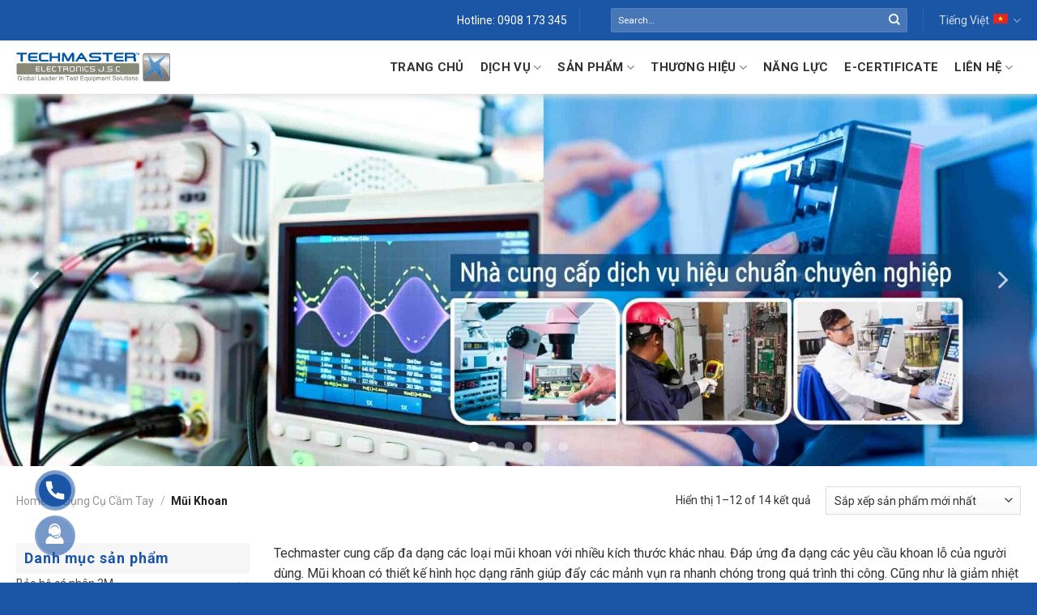

--- FILE ---
content_type: text/html; charset=UTF-8
request_url: https://techmaster.com.vn/dung-cu-cam-tay/mui-khoan/
body_size: 25723
content:
<!DOCTYPE html>
<!--[if IE 9 ]> <html lang="vi-VN" class="ie9 loading-site no-js"> <![endif]-->
<!--[if IE 8 ]> <html lang="vi-VN" class="ie8 loading-site no-js"> <![endif]-->
<!--[if (gte IE 9)|!(IE)]><!--><html lang="vi-VN" class="loading-site no-js"> <!--<![endif]-->
<head>
	<meta charset="UTF-8" />
	<link rel="profile" href="http://gmpg.org/xfn/11" />
	<link rel="pingback" href="https://techmaster.com.vn/xmlrpc.php" />
	<script>(function(html){html.className = html.className.replace(/\bno-js\b/,'js')})(document.documentElement);</script>
<meta name='robots' content='noindex, follow' />
	<style>img:is([sizes="auto" i], [sizes^="auto," i]) { contain-intrinsic-size: 3000px 1500px }</style>
	<link rel="alternate" hreflang="en" href="https://techmaster.com.vn/en/hand-tools/metal-drilling/" />
<link rel="alternate" hreflang="vi" href="https://techmaster.com.vn/dung-cu-cam-tay/mui-khoan/" />
<link rel="alternate" hreflang="x-default" href="https://techmaster.com.vn/dung-cu-cam-tay/mui-khoan/" />
<meta name="viewport" content="width=device-width, initial-scale=1, maximum-scale=1" />
	<!-- This site is optimized with the Yoast SEO Premium plugin v26.8 (Yoast SEO v26.8) - https://yoast.com/product/yoast-seo-premium-wordpress/ -->
	<title>Mũi Khoan - Techmaster Electronics JSC</title>
	<meta name="description" content="Techmaster cung cấp đa dạng các loại mũi khoan với nhiều kích thước khác nhau. Đáp ứng đa dạng các yêu cầu khoan lỗ của người dùng. Mũi khoan có thiết kế hình học dạng rãnh giúp đẩy các mảnh vụn ra nhanh chóng trong quá trình thi công. Cũng như là giảm nhiệt độ, mang đến hiệu quả tốt nhất." />
	<meta property="og:locale" content="vi_VN" />
	<meta property="og:type" content="article" />
	<meta property="og:title" content="Mũi Khoan Archives" />
	<meta property="og:description" content="Techmaster cung cấp đa dạng các loại mũi khoan với nhiều kích thước khác nhau. Đáp ứng đa dạng các yêu cầu khoan lỗ của người dùng. Mũi khoan có thiết kế hình học dạng rãnh giúp đẩy các mảnh vụn ra nhanh chóng trong quá trình thi công. Cũng như là giảm nhiệt độ, mang đến hiệu quả tốt nhất." />
	<meta property="og:url" content="https://techmaster.com.vn/dung-cu-cam-tay/mui-khoan/" />
	<meta property="og:site_name" content="Techmaster Electronics JSC" />
	<meta name="twitter:card" content="summary_large_image" />
	<meta name="twitter:site" content="@techmastervn" />
	<script type="application/ld+json" class="yoast-schema-graph">{"@context":"https://schema.org","@graph":[{"@type":"CollectionPage","@id":"https://techmaster.com.vn/dung-cu-cam-tay/mui-khoan/","url":"https://techmaster.com.vn/dung-cu-cam-tay/mui-khoan/","name":"Mũi Khoan - Techmaster Electronics JSC","isPartOf":{"@id":"https://techmaster.com.vn/#website"},"primaryImageOfPage":{"@id":"https://techmaster.com.vn/dung-cu-cam-tay/mui-khoan/#primaryimage"},"image":{"@id":"https://techmaster.com.vn/dung-cu-cam-tay/mui-khoan/#primaryimage"},"thumbnailUrl":"https://techmaster.com.vn/wp-content/uploads/2020/12/mui-khoan-sat-milwaukee-hss-g-13-0x151mm.jpg","description":"Techmaster cung cấp đa dạng các loại mũi khoan với nhiều kích thước khác nhau. Đáp ứng đa dạng các yêu cầu khoan lỗ của người dùng. Mũi khoan có thiết kế hình học dạng rãnh giúp đẩy các mảnh vụn ra nhanh chóng trong quá trình thi công. Cũng như là giảm nhiệt độ, mang đến hiệu quả tốt nhất.","breadcrumb":{"@id":"https://techmaster.com.vn/dung-cu-cam-tay/mui-khoan/#breadcrumb"},"inLanguage":"vi-VN"},{"@type":"ImageObject","inLanguage":"vi-VN","@id":"https://techmaster.com.vn/dung-cu-cam-tay/mui-khoan/#primaryimage","url":"https://techmaster.com.vn/wp-content/uploads/2020/12/mui-khoan-sat-milwaukee-hss-g-13-0x151mm.jpg","contentUrl":"https://techmaster.com.vn/wp-content/uploads/2020/12/mui-khoan-sat-milwaukee-hss-g-13-0x151mm.jpg","width":450,"height":450,"caption":"Mũi khoan sắt Milwaukee HSS-G 13.0x151mm"},{"@type":"BreadcrumbList","@id":"https://techmaster.com.vn/dung-cu-cam-tay/mui-khoan/#breadcrumb","itemListElement":[{"@type":"ListItem","position":1,"name":"Trang chủ","item":"https://techmaster.com.vn/"},{"@type":"ListItem","position":2,"name":"Dụng Cụ Cầm Tay","item":"https://techmaster.com.vn/dung-cu-cam-tay/"},{"@type":"ListItem","position":3,"name":"Mũi Khoan"}]},{"@type":"WebSite","@id":"https://techmaster.com.vn/#website","url":"https://techmaster.com.vn/","name":"Techmaster Electronics JSC","description":"","publisher":{"@id":"https://techmaster.com.vn/#organization"},"potentialAction":[{"@type":"SearchAction","target":{"@type":"EntryPoint","urlTemplate":"https://techmaster.com.vn/?s={search_term_string}"},"query-input":{"@type":"PropertyValueSpecification","valueRequired":true,"valueName":"search_term_string"}}],"inLanguage":"vi-VN"},{"@type":["Organization","Place"],"@id":"https://techmaster.com.vn/#organization","name":"Techmaster Electronics JSC","url":"https://techmaster.com.vn/","logo":{"@id":"https://techmaster.com.vn/dung-cu-cam-tay/mui-khoan/#local-main-organization-logo"},"image":{"@id":"https://techmaster.com.vn/dung-cu-cam-tay/mui-khoan/#local-main-organization-logo"},"sameAs":["https://www.facebook.com/techmaster.electronics.jsc","https://x.com/techmastervn"],"telephone":[],"contactPoint":{"@type":"ContactPoint","email":"marketing@techmaster.com.vn"},"openingHoursSpecification":[{"@type":"OpeningHoursSpecification","dayOfWeek":["Monday","Tuesday","Wednesday","Thursday","Friday","Saturday","Sunday"],"opens":"09:00","closes":"17:00"}],"email":"marketing@techmaster.com.vn","areaServed":"Vietnam"},{"@type":"ImageObject","inLanguage":"vi-VN","@id":"https://techmaster.com.vn/dung-cu-cam-tay/mui-khoan/#local-main-organization-logo","url":"https://techmaster.com.vn/wp-content/uploads/2021/01/techmaster-favicon.png","contentUrl":"https://techmaster.com.vn/wp-content/uploads/2021/01/techmaster-favicon.png","width":512,"height":512,"caption":"Techmaster Electronics JSC"}]}</script>
	<!-- / Yoast SEO Premium plugin. -->


<script type='application/javascript'  id='pys-version-script'>console.log('PixelYourSite Free version 11.1.5.1');</script>
<link rel='dns-prefetch' href='//cdn.jsdelivr.net' />
<link rel='dns-prefetch' href='//fonts.googleapis.com' />
<link rel="alternate" type="application/rss+xml" title="Techmaster Electronics JSC &raquo; Feed" href="https://techmaster.com.vn/feed/" />
<link rel="alternate" type="application/rss+xml" title="Techmaster Electronics JSC &raquo; Comments Feed" href="https://techmaster.com.vn/comments/feed/" />
<link rel="alternate" type="application/rss+xml" title="Techmaster Electronics JSC &raquo; Mũi Khoan Category Feed" href="https://techmaster.com.vn/dung-cu-cam-tay/mui-khoan/feed/" />
<link rel="prefetch" href="https://techmaster.com.vn/wp-content/themes/flatsome/assets/js/chunk.countup.fe2c1016.js" />
<link rel="prefetch" href="https://techmaster.com.vn/wp-content/themes/flatsome/assets/js/chunk.sticky-sidebar.a58a6557.js" />
<link rel="prefetch" href="https://techmaster.com.vn/wp-content/themes/flatsome/assets/js/chunk.tooltips.29144c1c.js" />
<link rel="prefetch" href="https://techmaster.com.vn/wp-content/themes/flatsome/assets/js/chunk.vendors-popups.947eca5c.js" />
<link rel="prefetch" href="https://techmaster.com.vn/wp-content/themes/flatsome/assets/js/chunk.vendors-slider.f0d2cbc9.js" />
<script type="text/javascript">
/* <![CDATA[ */
window._wpemojiSettings = {"baseUrl":"https:\/\/s.w.org\/images\/core\/emoji\/15.0.3\/72x72\/","ext":".png","svgUrl":"https:\/\/s.w.org\/images\/core\/emoji\/15.0.3\/svg\/","svgExt":".svg","source":{"concatemoji":"https:\/\/techmaster.com.vn\/wp-includes\/js\/wp-emoji-release.min.js?ver=6.7.4"}};
/*! This file is auto-generated */
!function(i,n){var o,s,e;function c(e){try{var t={supportTests:e,timestamp:(new Date).valueOf()};sessionStorage.setItem(o,JSON.stringify(t))}catch(e){}}function p(e,t,n){e.clearRect(0,0,e.canvas.width,e.canvas.height),e.fillText(t,0,0);var t=new Uint32Array(e.getImageData(0,0,e.canvas.width,e.canvas.height).data),r=(e.clearRect(0,0,e.canvas.width,e.canvas.height),e.fillText(n,0,0),new Uint32Array(e.getImageData(0,0,e.canvas.width,e.canvas.height).data));return t.every(function(e,t){return e===r[t]})}function u(e,t,n){switch(t){case"flag":return n(e,"\ud83c\udff3\ufe0f\u200d\u26a7\ufe0f","\ud83c\udff3\ufe0f\u200b\u26a7\ufe0f")?!1:!n(e,"\ud83c\uddfa\ud83c\uddf3","\ud83c\uddfa\u200b\ud83c\uddf3")&&!n(e,"\ud83c\udff4\udb40\udc67\udb40\udc62\udb40\udc65\udb40\udc6e\udb40\udc67\udb40\udc7f","\ud83c\udff4\u200b\udb40\udc67\u200b\udb40\udc62\u200b\udb40\udc65\u200b\udb40\udc6e\u200b\udb40\udc67\u200b\udb40\udc7f");case"emoji":return!n(e,"\ud83d\udc26\u200d\u2b1b","\ud83d\udc26\u200b\u2b1b")}return!1}function f(e,t,n){var r="undefined"!=typeof WorkerGlobalScope&&self instanceof WorkerGlobalScope?new OffscreenCanvas(300,150):i.createElement("canvas"),a=r.getContext("2d",{willReadFrequently:!0}),o=(a.textBaseline="top",a.font="600 32px Arial",{});return e.forEach(function(e){o[e]=t(a,e,n)}),o}function t(e){var t=i.createElement("script");t.src=e,t.defer=!0,i.head.appendChild(t)}"undefined"!=typeof Promise&&(o="wpEmojiSettingsSupports",s=["flag","emoji"],n.supports={everything:!0,everythingExceptFlag:!0},e=new Promise(function(e){i.addEventListener("DOMContentLoaded",e,{once:!0})}),new Promise(function(t){var n=function(){try{var e=JSON.parse(sessionStorage.getItem(o));if("object"==typeof e&&"number"==typeof e.timestamp&&(new Date).valueOf()<e.timestamp+604800&&"object"==typeof e.supportTests)return e.supportTests}catch(e){}return null}();if(!n){if("undefined"!=typeof Worker&&"undefined"!=typeof OffscreenCanvas&&"undefined"!=typeof URL&&URL.createObjectURL&&"undefined"!=typeof Blob)try{var e="postMessage("+f.toString()+"("+[JSON.stringify(s),u.toString(),p.toString()].join(",")+"));",r=new Blob([e],{type:"text/javascript"}),a=new Worker(URL.createObjectURL(r),{name:"wpTestEmojiSupports"});return void(a.onmessage=function(e){c(n=e.data),a.terminate(),t(n)})}catch(e){}c(n=f(s,u,p))}t(n)}).then(function(e){for(var t in e)n.supports[t]=e[t],n.supports.everything=n.supports.everything&&n.supports[t],"flag"!==t&&(n.supports.everythingExceptFlag=n.supports.everythingExceptFlag&&n.supports[t]);n.supports.everythingExceptFlag=n.supports.everythingExceptFlag&&!n.supports.flag,n.DOMReady=!1,n.readyCallback=function(){n.DOMReady=!0}}).then(function(){return e}).then(function(){var e;n.supports.everything||(n.readyCallback(),(e=n.source||{}).concatemoji?t(e.concatemoji):e.wpemoji&&e.twemoji&&(t(e.twemoji),t(e.wpemoji)))}))}((window,document),window._wpemojiSettings);
/* ]]> */
</script>
<style id='wp-emoji-styles-inline-css' type='text/css'>

	img.wp-smiley, img.emoji {
		display: inline !important;
		border: none !important;
		box-shadow: none !important;
		height: 1em !important;
		width: 1em !important;
		margin: 0 0.07em !important;
		vertical-align: -0.1em !important;
		background: none !important;
		padding: 0 !important;
	}
</style>
<style id='wp-block-library-inline-css' type='text/css'>
:root{--wp-admin-theme-color:#007cba;--wp-admin-theme-color--rgb:0,124,186;--wp-admin-theme-color-darker-10:#006ba1;--wp-admin-theme-color-darker-10--rgb:0,107,161;--wp-admin-theme-color-darker-20:#005a87;--wp-admin-theme-color-darker-20--rgb:0,90,135;--wp-admin-border-width-focus:2px;--wp-block-synced-color:#7a00df;--wp-block-synced-color--rgb:122,0,223;--wp-bound-block-color:var(--wp-block-synced-color)}@media (min-resolution:192dpi){:root{--wp-admin-border-width-focus:1.5px}}.wp-element-button{cursor:pointer}:root{--wp--preset--font-size--normal:16px;--wp--preset--font-size--huge:42px}:root .has-very-light-gray-background-color{background-color:#eee}:root .has-very-dark-gray-background-color{background-color:#313131}:root .has-very-light-gray-color{color:#eee}:root .has-very-dark-gray-color{color:#313131}:root .has-vivid-green-cyan-to-vivid-cyan-blue-gradient-background{background:linear-gradient(135deg,#00d084,#0693e3)}:root .has-purple-crush-gradient-background{background:linear-gradient(135deg,#34e2e4,#4721fb 50%,#ab1dfe)}:root .has-hazy-dawn-gradient-background{background:linear-gradient(135deg,#faaca8,#dad0ec)}:root .has-subdued-olive-gradient-background{background:linear-gradient(135deg,#fafae1,#67a671)}:root .has-atomic-cream-gradient-background{background:linear-gradient(135deg,#fdd79a,#004a59)}:root .has-nightshade-gradient-background{background:linear-gradient(135deg,#330968,#31cdcf)}:root .has-midnight-gradient-background{background:linear-gradient(135deg,#020381,#2874fc)}.has-regular-font-size{font-size:1em}.has-larger-font-size{font-size:2.625em}.has-normal-font-size{font-size:var(--wp--preset--font-size--normal)}.has-huge-font-size{font-size:var(--wp--preset--font-size--huge)}.has-text-align-center{text-align:center}.has-text-align-left{text-align:left}.has-text-align-right{text-align:right}#end-resizable-editor-section{display:none}.aligncenter{clear:both}.items-justified-left{justify-content:flex-start}.items-justified-center{justify-content:center}.items-justified-right{justify-content:flex-end}.items-justified-space-between{justify-content:space-between}.screen-reader-text{border:0;clip:rect(1px,1px,1px,1px);clip-path:inset(50%);height:1px;margin:-1px;overflow:hidden;padding:0;position:absolute;width:1px;word-wrap:normal!important}.screen-reader-text:focus{background-color:#ddd;clip:auto!important;clip-path:none;color:#444;display:block;font-size:1em;height:auto;left:5px;line-height:normal;padding:15px 23px 14px;text-decoration:none;top:5px;width:auto;z-index:100000}html :where(.has-border-color){border-style:solid}html :where([style*=border-top-color]){border-top-style:solid}html :where([style*=border-right-color]){border-right-style:solid}html :where([style*=border-bottom-color]){border-bottom-style:solid}html :where([style*=border-left-color]){border-left-style:solid}html :where([style*=border-width]){border-style:solid}html :where([style*=border-top-width]){border-top-style:solid}html :where([style*=border-right-width]){border-right-style:solid}html :where([style*=border-bottom-width]){border-bottom-style:solid}html :where([style*=border-left-width]){border-left-style:solid}html :where(img[class*=wp-image-]){height:auto;max-width:100%}:where(figure){margin:0 0 1em}html :where(.is-position-sticky){--wp-admin--admin-bar--position-offset:var(--wp-admin--admin-bar--height,0px)}@media screen and (max-width:600px){html :where(.is-position-sticky){--wp-admin--admin-bar--position-offset:0px}}
</style>
<style id='classic-theme-styles-inline-css' type='text/css'>
/*! This file is auto-generated */
.wp-block-button__link{color:#fff;background-color:#32373c;border-radius:9999px;box-shadow:none;text-decoration:none;padding:calc(.667em + 2px) calc(1.333em + 2px);font-size:1.125em}.wp-block-file__button{background:#32373c;color:#fff;text-decoration:none}
</style>
<link rel='stylesheet' id='contact-form-7-css' href='https://techmaster.com.vn/wp-content/plugins/contact-form-7/includes/css/styles.css?ver=6.1.4' type='text/css' media='all' />
<style id='woocommerce-inline-inline-css' type='text/css'>
.woocommerce form .form-row .required { visibility: visible; }
</style>
<link rel='stylesheet' id='wpml-legacy-horizontal-list-0-css' href='https://techmaster.com.vn/wp-content/plugins/sitepress-multilingual-cms/templates/language-switchers/legacy-list-horizontal/style.min.css?ver=1' type='text/css' media='all' />
<link rel='stylesheet' id='brands-styles-css' href='https://techmaster.com.vn/wp-content/plugins/woocommerce/assets/css/brands.css?ver=10.3.7' type='text/css' media='all' />
<link rel='stylesheet' id='main-style-css' href='https://techmaster.com.vn/wp-content/themes/flatsome/style.css?ver=6.7.4' type='text/css' media='all' />
<link rel='stylesheet' id='flatsome-main-css' href='https://techmaster.com.vn/wp-content/themes/flatsome/assets/css/flatsome.css?ver=3.15.5' type='text/css' media='all' />
<style id='flatsome-main-inline-css' type='text/css'>
@font-face {
				font-family: "fl-icons";
				font-display: block;
				src: url(https://techmaster.com.vn/wp-content/themes/flatsome/assets/css/icons/fl-icons.eot?v=3.15.5);
				src:
					url(https://techmaster.com.vn/wp-content/themes/flatsome/assets/css/icons/fl-icons.eot#iefix?v=3.15.5) format("embedded-opentype"),
					url(https://techmaster.com.vn/wp-content/themes/flatsome/assets/css/icons/fl-icons.woff2?v=3.15.5) format("woff2"),
					url(https://techmaster.com.vn/wp-content/themes/flatsome/assets/css/icons/fl-icons.ttf?v=3.15.5) format("truetype"),
					url(https://techmaster.com.vn/wp-content/themes/flatsome/assets/css/icons/fl-icons.woff?v=3.15.5) format("woff"),
					url(https://techmaster.com.vn/wp-content/themes/flatsome/assets/css/icons/fl-icons.svg?v=3.15.5#fl-icons) format("svg");
			}
</style>
<link rel='stylesheet' id='flatsome-shop-css' href='https://techmaster.com.vn/wp-content/themes/flatsome/assets/css/flatsome-shop.css?ver=3.15.5' type='text/css' media='all' />
<link rel='stylesheet' id='flatsome-style-css' href='https://techmaster.com.vn/wp-content/themes/vio-child/style.css?ver=3.0' type='text/css' media='all' />
<link rel='stylesheet' id='flatsome-googlefonts-css' href='//fonts.googleapis.com/css?family=Roboto%3Aregular%2C700%2Cregular%2C700%7CDancing+Script%3Aregular%2C400&#038;display=swap&#038;ver=3.9' type='text/css' media='all' />
<script type="text/javascript" id="jquery-core-js-extra">
/* <![CDATA[ */
var pysFacebookRest = {"restApiUrl":"https:\/\/techmaster.com.vn\/wp-json\/pys-facebook\/v1\/event","debug":""};
/* ]]> */
</script>
<script type="text/javascript" src="https://techmaster.com.vn/wp-includes/js/jquery/jquery.min.js?ver=3.7.1" id="jquery-core-js"></script>
<script type="text/javascript" src="https://techmaster.com.vn/wp-includes/js/jquery/jquery-migrate.min.js?ver=3.4.1" id="jquery-migrate-js"></script>
<script type="text/javascript" id="3d-flip-book-client-locale-loader-js-extra">
/* <![CDATA[ */
var FB3D_CLIENT_LOCALE = {"ajaxurl":"https:\/\/techmaster.com.vn\/wp-admin\/admin-ajax.php","dictionary":{"Table of contents":"Table of contents","Close":"Close","Bookmarks":"Bookmarks","Thumbnails":"Thumbnails","Search":"Search","Share":"Share","Facebook":"Facebook","Twitter":"Twitter","Email":"Email","Play":"Play","Previous page":"Previous page","Next page":"Next page","Zoom in":"Zoom in","Zoom out":"Zoom out","Fit view":"Fit view","Auto play":"Auto play","Full screen":"Full screen","More":"More","Smart pan":"Smart pan","Single page":"Single page","Sounds":"Sounds","Stats":"Stats","Print":"Print","Download":"Download","Goto first page":"Goto first page","Goto last page":"Goto last page"},"images":"https:\/\/techmaster.com.vn\/wp-content\/plugins\/interactive-3d-flipbook-powered-physics-engine\/assets\/images\/","jsData":{"urls":[],"posts":{"ids_mis":[],"ids":[]},"pages":[],"firstPages":[],"bookCtrlProps":[],"bookTemplates":[]},"key":"3d-flip-book","pdfJS":{"pdfJsLib":"https:\/\/techmaster.com.vn\/wp-content\/plugins\/interactive-3d-flipbook-powered-physics-engine\/assets\/js\/pdf.min.js?ver=4.3.136","pdfJsWorker":"https:\/\/techmaster.com.vn\/wp-content\/plugins\/interactive-3d-flipbook-powered-physics-engine\/assets\/js\/pdf.worker.js?ver=4.3.136","stablePdfJsLib":"https:\/\/techmaster.com.vn\/wp-content\/plugins\/interactive-3d-flipbook-powered-physics-engine\/assets\/js\/stable\/pdf.min.js?ver=2.5.207","stablePdfJsWorker":"https:\/\/techmaster.com.vn\/wp-content\/plugins\/interactive-3d-flipbook-powered-physics-engine\/assets\/js\/stable\/pdf.worker.js?ver=2.5.207","pdfJsCMapUrl":"https:\/\/techmaster.com.vn\/wp-content\/plugins\/interactive-3d-flipbook-powered-physics-engine\/assets\/cmaps\/"},"cacheurl":"https:\/\/techmaster.com.vn\/wp-content\/uploads\/3d-flip-book\/cache\/","pluginsurl":"https:\/\/techmaster.com.vn\/wp-content\/plugins\/","pluginurl":"https:\/\/techmaster.com.vn\/wp-content\/plugins\/interactive-3d-flipbook-powered-physics-engine\/","thumbnailSize":{"width":"150","height":"150"},"version":"1.16.16"};
/* ]]> */
</script>
<script type="text/javascript" src="https://techmaster.com.vn/wp-content/plugins/interactive-3d-flipbook-powered-physics-engine/assets/js/client-locale-loader.js?ver=1.16.16" id="3d-flip-book-client-locale-loader-js" async="async" data-wp-strategy="async"></script>
<script type="text/javascript" src="https://techmaster.com.vn/wp-content/plugins/woocommerce/assets/js/jquery-blockui/jquery.blockUI.min.js?ver=2.7.0-wc.10.3.7" id="wc-jquery-blockui-js" defer="defer" data-wp-strategy="defer"></script>
<script type="text/javascript" id="wc-add-to-cart-js-extra">
/* <![CDATA[ */
var wc_add_to_cart_params = {"ajax_url":"\/wp-admin\/admin-ajax.php","wc_ajax_url":"\/?wc-ajax=%%endpoint%%","i18n_view_cart":"View cart","cart_url":"https:\/\/techmaster.com.vn\/gio-hang\/","is_cart":"","cart_redirect_after_add":"no"};
/* ]]> */
</script>
<script type="text/javascript" src="https://techmaster.com.vn/wp-content/plugins/woocommerce/assets/js/frontend/add-to-cart.min.js?ver=10.3.7" id="wc-add-to-cart-js" defer="defer" data-wp-strategy="defer"></script>
<script type="text/javascript" src="https://techmaster.com.vn/wp-content/plugins/woocommerce/assets/js/js-cookie/js.cookie.min.js?ver=2.1.4-wc.10.3.7" id="wc-js-cookie-js" defer="defer" data-wp-strategy="defer"></script>
<script type="text/javascript" id="woocommerce-js-extra">
/* <![CDATA[ */
var woocommerce_params = {"ajax_url":"\/wp-admin\/admin-ajax.php","wc_ajax_url":"\/?wc-ajax=%%endpoint%%","i18n_password_show":"Show password","i18n_password_hide":"Hide password"};
/* ]]> */
</script>
<script type="text/javascript" src="https://techmaster.com.vn/wp-content/plugins/woocommerce/assets/js/frontend/woocommerce.min.js?ver=10.3.7" id="woocommerce-js" defer="defer" data-wp-strategy="defer"></script>
<script type="text/javascript" src="https://techmaster.com.vn/wp-content/plugins/pixelyoursite/dist/scripts/jquery.bind-first-0.2.3.min.js?ver=0.2.3" id="jquery-bind-first-js"></script>
<script type="text/javascript" src="https://techmaster.com.vn/wp-content/plugins/pixelyoursite/dist/scripts/js.cookie-2.1.3.min.js?ver=2.1.3" id="js-cookie-pys-js"></script>
<script type="text/javascript" src="https://techmaster.com.vn/wp-content/plugins/pixelyoursite/dist/scripts/tld.min.js?ver=2.3.1" id="js-tld-js"></script>
<script type="text/javascript" id="pys-js-extra">
/* <![CDATA[ */
var pysOptions = {"staticEvents":{"facebook":{"woo_view_category":[{"delay":0,"type":"static","name":"ViewCategory","pixelIds":["2164945663639757"],"eventID":"16d1aeb0-313f-47c5-85ca-ca1787a62e9c","params":{"content_type":"product","content_category":"Du\u0323ng Cu\u0323 C\u00e2\u0300m Tay","content_name":"M\u0169i Khoan","content_ids":["3034","3046","3060","3062","3096"],"page_title":"M\u0169i Khoan","post_type":"product_cat","post_id":96,"plugin":"PixelYourSite","user_role":"guest","event_url":"techmaster.com.vn\/dung-cu-cam-tay\/mui-khoan\/"},"e_id":"woo_view_category","ids":[],"hasTimeWindow":false,"timeWindow":0,"woo_order":"","edd_order":""}],"init_event":[{"delay":0,"type":"static","ajaxFire":false,"name":"PageView","pixelIds":["2164945663639757"],"eventID":"bdf8b87c-32ee-4a45-a022-6526b44c07f0","params":{"page_title":"M\u0169i Khoan","post_type":"product_cat","post_id":96,"plugin":"PixelYourSite","user_role":"guest","event_url":"techmaster.com.vn\/dung-cu-cam-tay\/mui-khoan\/"},"e_id":"init_event","ids":[],"hasTimeWindow":false,"timeWindow":0,"woo_order":"","edd_order":""}]}},"dynamicEvents":[],"triggerEvents":[],"triggerEventTypes":[],"facebook":{"pixelIds":["2164945663639757"],"advancedMatching":[],"advancedMatchingEnabled":true,"removeMetadata":true,"wooVariableAsSimple":false,"serverApiEnabled":true,"wooCRSendFromServer":false,"send_external_id":null,"enabled_medical":false,"do_not_track_medical_param":["event_url","post_title","page_title","landing_page","content_name","categories","category_name","tags"],"meta_ldu":false},"debug":"","siteUrl":"https:\/\/techmaster.com.vn","ajaxUrl":"https:\/\/techmaster.com.vn\/wp-admin\/admin-ajax.php","ajax_event":"bb0f40aa85","enable_remove_download_url_param":"1","cookie_duration":"7","last_visit_duration":"60","enable_success_send_form":"","ajaxForServerEvent":"1","ajaxForServerStaticEvent":"1","useSendBeacon":"1","send_external_id":"1","external_id_expire":"180","track_cookie_for_subdomains":"1","google_consent_mode":"1","gdpr":{"ajax_enabled":false,"all_disabled_by_api":false,"facebook_disabled_by_api":false,"analytics_disabled_by_api":false,"google_ads_disabled_by_api":false,"pinterest_disabled_by_api":false,"bing_disabled_by_api":false,"reddit_disabled_by_api":false,"externalID_disabled_by_api":false,"facebook_prior_consent_enabled":true,"analytics_prior_consent_enabled":true,"google_ads_prior_consent_enabled":null,"pinterest_prior_consent_enabled":true,"bing_prior_consent_enabled":true,"cookiebot_integration_enabled":false,"cookiebot_facebook_consent_category":"marketing","cookiebot_analytics_consent_category":"statistics","cookiebot_tiktok_consent_category":"marketing","cookiebot_google_ads_consent_category":"marketing","cookiebot_pinterest_consent_category":"marketing","cookiebot_bing_consent_category":"marketing","consent_magic_integration_enabled":false,"real_cookie_banner_integration_enabled":false,"cookie_notice_integration_enabled":false,"cookie_law_info_integration_enabled":false,"analytics_storage":{"enabled":true,"value":"granted","filter":false},"ad_storage":{"enabled":true,"value":"granted","filter":false},"ad_user_data":{"enabled":true,"value":"granted","filter":false},"ad_personalization":{"enabled":true,"value":"granted","filter":false}},"cookie":{"disabled_all_cookie":false,"disabled_start_session_cookie":false,"disabled_advanced_form_data_cookie":false,"disabled_landing_page_cookie":false,"disabled_first_visit_cookie":false,"disabled_trafficsource_cookie":false,"disabled_utmTerms_cookie":false,"disabled_utmId_cookie":false},"tracking_analytics":{"TrafficSource":"direct","TrafficLanding":"undefined","TrafficUtms":[],"TrafficUtmsId":[]},"GATags":{"ga_datalayer_type":"default","ga_datalayer_name":"dataLayerPYS"},"woo":{"enabled":true,"enabled_save_data_to_orders":true,"addToCartOnButtonEnabled":true,"addToCartOnButtonValueEnabled":true,"addToCartOnButtonValueOption":"price","singleProductId":null,"removeFromCartSelector":"form.woocommerce-cart-form .remove","addToCartCatchMethod":"add_cart_hook","is_order_received_page":false,"containOrderId":false},"edd":{"enabled":false},"cache_bypass":"1769276639"};
/* ]]> */
</script>
<script type="text/javascript" src="https://techmaster.com.vn/wp-content/plugins/pixelyoursite/dist/scripts/public.js?ver=11.1.5.1" id="pys-js"></script>
<link rel="https://api.w.org/" href="https://techmaster.com.vn/wp-json/" /><link rel="alternate" title="JSON" type="application/json" href="https://techmaster.com.vn/wp-json/wp/v2/product_cat/96" /><link rel="EditURI" type="application/rsd+xml" title="RSD" href="https://techmaster.com.vn/xmlrpc.php?rsd" />
<meta name="generator" content="WordPress 6.7.4" />
<meta name="generator" content="WooCommerce 10.3.7" />
<meta name="generator" content="WPML ver:4.8.6 stt:1,28,29,2,52,57;" />
<!-- Google tag (gtag.js) -->
<script async src="https://www.googletagmanager.com/gtag/js?id=G-FGXRN7ZYTM"></script>
<script>
  window.dataLayer = window.dataLayer || [];
  function gtag(){dataLayer.push(arguments);}
  gtag('js', new Date());

  gtag('config', 'G-FGXRN7ZYTM');
</script>
<!-- Google Tag Manager -->
<script>(function(w,d,s,l,i){w[l]=w[l]||[];w[l].push({'gtm.start':
new Date().getTime(),event:'gtm.js'});var f=d.getElementsByTagName(s)[0],
j=d.createElement(s),dl=l!='dataLayer'?'&l='+l:'';j.async=true;j.src=
'https://www.googletagmanager.com/gtm.js?id='+i+dl;f.parentNode.insertBefore(j,f);
})(window,document,'script','dataLayer','GTM-N3KHBVB');</script>
<!-- End Google Tag Manager -->
<!-- Facebook Pixel Code -->
<script>
!function(f,b,e,v,n,t,s)
{if(f.fbq)return;n=f.fbq=function(){n.callMethod?
n.callMethod.apply(n,arguments):n.queue.push(arguments)};
if(!f._fbq)f._fbq=n;n.push=n;n.loaded=!0;n.version='2.0';
n.queue=[];t=b.createElement(e);t.async=!0;
t.src=v;s=b.getElementsByTagName(e)[0];
s.parentNode.insertBefore(t,s)}(window, document,'script',
'https://connect.facebook.net/en_US/fbevents.js');
fbq('init', '2164945663639757');
fbq('track', 'PageView');
</script>
<noscript><img height="1" width="1" style="display:none" src="https://www.facebook.com/tr?id=2164945663639757&ev=PageView&noscript=1" alt="facebook"
/></noscript>
<script async src="https://pagead2.googlesyndication.com/pagead/js/adsbygoogle.js?client=ca-pub-4528028092573688"
     crossorigin="anonymous"></script>
<!-- End Facebook Pixel Code -->
<!-- Analytic -->
<meta name="google-site-verification" content="rzaz7sBnn9bpYHDQVzxjDG3Ty8nanoQYqVhal8SUCYk" />
<!-- Bing -->
<meta name="msvalidate.01" content="1122FDC597BCC7A17131517C9BA305AD" />
<!-- Yandex -->
<meta name="yandex-verification" content="154ff21716c25cf0" />
<!-- Global site tag (gtag.js) - Google Analytics -->
<script async src="https://www.googletagmanager.com/gtag/js?id=UA-120089914-1"></script>
<script>
  window.dataLayer = window.dataLayer || [];
  function gtag(){dataLayer.push(arguments);}
  gtag('js', new Date());

  gtag('config', 'UA-120089914-1');
</script>
<!-- Google Tag Manager -->
<script>(function(w,d,s,l,i){w[l]=w[l]||[];w[l].push({'gtm.start':
new Date().getTime(),event:'gtm.js'});var f=d.getElementsByTagName(s)[0],
j=d.createElement(s),dl=l!='dataLayer'?'&l='+l:'';j.async=true;j.src=
'https://www.googletagmanager.com/gtm.js?id='+i+dl;f.parentNode.insertBefore(j,f);
})(window,document,'script','dataLayer','GTM-N3KHBVB');</script>
<!-- End Google Tag Manager -->
<!-- Facebook Pixel Code -->
<script>
!function(f,b,e,v,n,t,s)
{if(f.fbq)return;n=f.fbq=function(){n.callMethod?
n.callMethod.apply(n,arguments):n.queue.push(arguments)};
if(!f._fbq)f._fbq=n;n.push=n;n.loaded=!0;n.version='2.0';
n.queue=[];t=b.createElement(e);t.async=!0;
t.src=v;s=b.getElementsByTagName(e)[0];
s.parentNode.insertBefore(t,s)}(window, document,'script',
'https://connect.facebook.net/en_US/fbevents.js');
fbq('init', '2164945663639757');
fbq('track', 'PageView');
</script>
<noscript><img height="1" width="1" style="display:none" src="https://www.facebook.com/tr?id=2164945663639757&ev=PageView&noscript=1" alt="facebook"
/></noscript>
<script async src="https://pagead2.googlesyndication.com/pagead/js/adsbygoogle.js?client=ca-pub-4528028092573688"
     crossorigin="anonymous"></script>
<!-- End Facebook Pixel Code -->
<!-- Analytic -->
<meta name="google-site-verification" content="rzaz7sBnn9bpYHDQVzxjDG3Ty8nanoQYqVhal8SUCYk" />
<!-- Bing -->
<meta name="msvalidate.01" content="1122FDC597BCC7A17131517C9BA305AD" />
<!-- Yandex -->
<meta name="yandex-verification" content="154ff21716c25cf0" /><style>div.woocommerce-variation-add-to-cart-disabled { display: none ! important; }</style><style>.bg{opacity: 0; transition: opacity 1s; -webkit-transition: opacity 1s;} .bg-loaded{opacity: 1;}</style><!--[if IE]><link rel="stylesheet" type="text/css" href="https://techmaster.com.vn/wp-content/themes/flatsome/assets/css/ie-fallback.css"><script src="//cdnjs.cloudflare.com/ajax/libs/html5shiv/3.6.1/html5shiv.js"></script><script>var head = document.getElementsByTagName('head')[0],style = document.createElement('style');style.type = 'text/css';style.styleSheet.cssText = ':before,:after{content:none !important';head.appendChild(style);setTimeout(function(){head.removeChild(style);}, 0);</script><script src="https://techmaster.com.vn/wp-content/themes/flatsome/assets/libs/ie-flexibility.js"></script><![endif]--><link rel="stylesheet" href="https://cdnjs.cloudflare.com/ajax/libs/font-awesome/4.7.0/css/font-awesome.min.css">	<noscript><style>.woocommerce-product-gallery{ opacity: 1 !important; }</style></noscript>
	<script id='nitro-telemetry-meta' nitro-exclude>window.NPTelemetryMetadata={missReason: (!window.NITROPACK_STATE ? 'cache not found' : 'hit'),pageType: 'product_cat',isEligibleForOptimization: true,}</script><script id='nitro-generic' nitro-exclude>(()=>{window.NitroPack=window.NitroPack||{coreVersion:"na",isCounted:!1};let e=document.createElement("script");if(e.src="https://nitroscripts.com/TcyAcBrLVOwWaOdGqZhVEAJQtOQYCZZd",e.async=!0,e.id="nitro-script",document.head.appendChild(e),!window.NitroPack.isCounted){window.NitroPack.isCounted=!0;let t=()=>{navigator.sendBeacon("https://to.getnitropack.com/p",JSON.stringify({siteId:"TcyAcBrLVOwWaOdGqZhVEAJQtOQYCZZd",url:window.location.href,isOptimized:!!window.IS_NITROPACK,coreVersion:"na",missReason:window.NPTelemetryMetadata?.missReason||"",pageType:window.NPTelemetryMetadata?.pageType||"",isEligibleForOptimization:!!window.NPTelemetryMetadata?.isEligibleForOptimization}))};(()=>{let e=()=>new Promise(e=>{"complete"===document.readyState?e():window.addEventListener("load",e)}),i=()=>new Promise(e=>{document.prerendering?document.addEventListener("prerenderingchange",e,{once:!0}):e()}),a=async()=>{await i(),await e(),t()};a()})(),window.addEventListener("pageshow",e=>{if(e.persisted){let i=document.prerendering||self.performance?.getEntriesByType?.("navigation")[0]?.activationStart>0;"visible"!==document.visibilityState||i||t()}})}})();</script><link rel="icon" href="https://techmaster.com.vn/wp-content/uploads/2021/01/cropped-techmaster-favicon-32x32.png" sizes="32x32" />
<link rel="icon" href="https://techmaster.com.vn/wp-content/uploads/2021/01/cropped-techmaster-favicon-192x192.png" sizes="192x192" />
<link rel="apple-touch-icon" href="https://techmaster.com.vn/wp-content/uploads/2021/01/cropped-techmaster-favicon-180x180.png" />
<meta name="msapplication-TileImage" content="https://techmaster.com.vn/wp-content/uploads/2021/01/cropped-techmaster-favicon-270x270.png" />
<style id="custom-css" type="text/css">:root {--primary-color: #446084;}.container-width, .full-width .ubermenu-nav, .container, .row{max-width: 1270px}.row.row-collapse{max-width: 1240px}.row.row-small{max-width: 1262.5px}.row.row-large{max-width: 1300px}.header-main{height: 66px}#logo img{max-height: 66px}#logo{width:190px;}.header-bottom{min-height: 55px}.header-top{min-height: 50px}.transparent .header-main{height: 90px}.transparent #logo img{max-height: 90px}.has-transparent + .page-title:first-of-type,.has-transparent + #main > .page-title,.has-transparent + #main > div > .page-title,.has-transparent + #main .page-header-wrapper:first-of-type .page-title{padding-top: 120px;}.header.show-on-scroll,.stuck .header-main{height:70px!important}.stuck #logo img{max-height: 70px!important}.search-form{ width: 30%;}.header-bg-color {background-color: #ffffff}.header-bottom {background-color: #f1f1f1}.top-bar-nav > li > a{line-height: 20px }.header-main .nav > li > a{line-height: 16px }.stuck .header-main .nav > li > a{line-height: 16px }@media (max-width: 549px) {.header-main{height: 70px}#logo img{max-height: 70px}}.main-menu-overlay{background-color: #ffffff}.nav-dropdown{font-size:100%}.header-top{background-color:#1b55a6!important;}/* Background Color */[data-icon-label]:after, .secondary.is-underline:hover,.secondary.is-outline:hover,.icon-label,.button.secondary:not(.is-outline),.button.alt:not(.is-outline), .badge-inner.on-sale, .button.checkout, .single_add_to_cart_button, .current .breadcrumb-step{ background-color:#1b55a6; }[data-text-bg="secondary"]{background-color: #1b55a6;}/* Color */.secondary.is-underline,.secondary.is-link, .secondary.is-outline,.stars a.active, .star-rating:before, .woocommerce-page .star-rating:before,.star-rating span:before, .color-secondary{color: #1b55a6}/* Color !important */[data-text-color="secondary"]{color: #1b55a6!important;}/* Border */.secondary.is-outline:hover{border-color:#1b55a6}body{font-size: 100%;}@media screen and (max-width: 549px){body{font-size: 100%;}}body{font-family:"Roboto", sans-serif}body{font-weight: 0}body{color: #333333}.nav > li > a {font-family:"Roboto", sans-serif;}.mobile-sidebar-levels-2 .nav > li > ul > li > a {font-family:"Roboto", sans-serif;}.nav > li > a {font-weight: 700;}.mobile-sidebar-levels-2 .nav > li > ul > li > a {font-weight: 700;}h1,h2,h3,h4,h5,h6,.heading-font, .off-canvas-center .nav-sidebar.nav-vertical > li > a{font-family: "Roboto", sans-serif;}h1,h2,h3,h4,h5,h6,.heading-font,.banner h1,.banner h2{font-weight: 700;}h1,h2,h3,h4,h5,h6,.heading-font{color: #333333;}.breadcrumbs{text-transform: none;}button,.button{text-transform: none;}.section-title span{text-transform: none;}h3.widget-title,span.widget-title{text-transform: none;}.alt-font{font-family: "Dancing Script", sans-serif;}.alt-font{font-weight: 400!important;}.header:not(.transparent) .header-nav-main.nav > li > a {color: #333333;}.header:not(.transparent) .header-nav-main.nav > li > a:hover,.header:not(.transparent) .header-nav-main.nav > li.active > a,.header:not(.transparent) .header-nav-main.nav > li.current > a,.header:not(.transparent) .header-nav-main.nav > li > a.active,.header:not(.transparent) .header-nav-main.nav > li > a.current{color: #1b55a6;}.header-nav-main.nav-line-bottom > li > a:before,.header-nav-main.nav-line-grow > li > a:before,.header-nav-main.nav-line > li > a:before,.header-nav-main.nav-box > li > a:hover,.header-nav-main.nav-box > li.active > a,.header-nav-main.nav-pills > li > a:hover,.header-nav-main.nav-pills > li.active > a{color:#FFF!important;background-color: #1b55a6;}a{color: #333333;}.has-equal-box-heights .box-image {padding-top: 100%;}@media screen and (min-width: 550px){.products .box-vertical .box-image{min-width: 300px!important;width: 300px!important;}}.absolute-footer, html{background-color: #1b55a6}.label-new.menu-item > a:after{content:"New";}.label-hot.menu-item > a:after{content:"Hot";}.label-sale.menu-item > a:after{content:"Sale";}.label-popular.menu-item > a:after{content:"Popular";}</style>		<style type="text/css" id="wp-custom-css">
			span.wpcf7-spinner {
    display: none;
}

		</style>
			<meta name="viewport" content="width=device-width, initial-scale=1, maximum-scale=6">
</head>

<body class="archive tax-product_cat term-mui-khoan term-96 theme-flatsome woocommerce woocommerce-page woocommerce-no-js lightbox nav-dropdown-has-shadow nav-dropdown-has-border mobile-submenu-slide mobile-submenu-slide-levels-2 mobile-submenu-toggle">
<!-- Google Tag Manager (noscript) -->
<noscript><iframe src="https://www.googletagmanager.com/ns.html?id=GTM-N3KHBVB"
height="0" width="0" style="display:none;visibility:hidden"></iframe></noscript>
<!-- End Google Tag Manager (noscript) -->

<a class="skip-link screen-reader-text" href="#main">Skip to content</a>
<div id="wrapper">
		<header id="header" class="header has-sticky sticky-jump">
		<div class="header-wrapper">
			<div id="top-bar" class="header-top hide-for-sticky nav-dark flex-has-center">
    <div class="flex-row container">
      <div class="flex-col hide-for-medium flex-left">
          <ul class="nav nav-left medium-nav-center nav-small  nav-divided">
                        </ul>
      </div><!-- flex-col left -->

      <div class="flex-col hide-for-medium flex-center">
          <ul class="nav nav-center nav-small  nav-divided">
              <li class="html custom html_topbar_left"><div class="tt-top">
<p>Hotline: 0908 173 345</p>
</div>

<style>
.tt-top{color:#333}
.tt-top p{display:inline-block;font-size:14px}
.tt-top img{padding:5px;width:80%}
</style></li><li class="header-divider"></li>          </ul>
      </div><!-- center -->

      <div class="flex-col hide-for-medium flex-right">
         <ul class="nav top-bar-nav nav-right nav-small  nav-divided">
              <li class="header-search-form search-form html relative has-icon">
	<div class="header-search-form-wrapper">
		<div class="searchform-wrapper ux-search-box relative form-flat is-normal"><form role="search" method="get" class="searchform" action="https://techmaster.com.vn/">
	<div class="flex-row relative">
						<div class="flex-col flex-grow">
			<label class="screen-reader-text" for="woocommerce-product-search-field-0">Search for:</label>
			<input type="search" id="woocommerce-product-search-field-0" class="search-field mb-0" placeholder="Search&hellip;" value="" name="s" />
			<input type="hidden" name="post_type" value="product" />
							<input type="hidden" name="lang" value="vi" />
					</div>
		<div class="flex-col">
			<button type="submit" value="Search" class="ux-search-submit submit-button secondary button icon mb-0" aria-label="Submit">
				<i class="icon-search" ></i>			</button>
		</div>
	</div>
	<div class="live-search-results text-left z-top"></div>
</form>
</div>	</div>
</li><li class="header-divider"></li><li class="has-dropdown header-language-dropdown">
	<a href="#">
		Tiếng Việt		<i class="image-icon"><img src="https://techmaster.com.vn/wp-content/uploads/flags/vn-flag.jpg" alt="Tiếng Việt" width="18" height="12"/></i>		<i class="icon-angle-down" ></i>	</a>
	<ul class="nav-dropdown nav-dropdown-simple">
		<li><a href="https://techmaster.com.vn/en/hand-tools/metal-drilling/" hreflang="en"><i class="icon-image"><img src="https://techmaster.com.vn/wp-content/plugins/sitepress-multilingual-cms/res/flags/en.svg" alt="English" width="18" height="12"/></i> English</a></li><li><a href="https://techmaster.com.vn/dung-cu-cam-tay/mui-khoan/" hreflang="vi"><i class="icon-image"><img src="https://techmaster.com.vn/wp-content/uploads/flags/vn-flag.jpg" alt="Tiếng Việt" width="18" height="12"/></i> Tiếng Việt</a></li>	</ul>
</li>
          </ul>
      </div><!-- .flex-col right -->

            <div class="flex-col show-for-medium flex-grow">
          <ul class="nav nav-center nav-small mobile-nav  nav-divided">
              <li class="has-dropdown header-language-dropdown">
	<a href="#">
		Tiếng Việt		<i class="image-icon"><img src="https://techmaster.com.vn/wp-content/uploads/flags/vn-flag.jpg" alt="Tiếng Việt" width="18" height="12"/></i>		<i class="icon-angle-down" ></i>	</a>
	<ul class="nav-dropdown nav-dropdown-simple">
		<li><a href="https://techmaster.com.vn/en/hand-tools/metal-drilling/" hreflang="en"><i class="icon-image"><img src="https://techmaster.com.vn/wp-content/plugins/sitepress-multilingual-cms/res/flags/en.svg" alt="English" width="18" height="12"/></i> English</a></li><li><a href="https://techmaster.com.vn/dung-cu-cam-tay/mui-khoan/" hreflang="vi"><i class="icon-image"><img src="https://techmaster.com.vn/wp-content/uploads/flags/vn-flag.jpg" alt="Tiếng Việt" width="18" height="12"/></i> Tiếng Việt</a></li>	</ul>
</li>
          </ul>
      </div>
      
    </div><!-- .flex-row -->
</div><!-- #header-top -->
<div id="masthead" class="header-main ">
      <div class="header-inner flex-row container logo-left medium-logo-center" role="navigation">

          <!-- Logo -->
          <div id="logo" class="flex-col logo">
            
<!-- Header logo -->
<a href="https://techmaster.com.vn/" title="Techmaster Electronics JSC" rel="home">
		<img width="335" height="62" src="https://techmaster.com.vn/wp-content/uploads/2021/04/techmaster-logo-homepage.png" class="header_logo header-logo" alt="Techmaster Electronics JSC"/><img  width="335" height="62" src="https://techmaster.com.vn/wp-content/uploads/2021/04/techmaster-logo-homepage.png" class="header-logo-dark" alt="Techmaster Electronics JSC"/></a>
          </div>

          <!-- Mobile Left Elements -->
          <div class="flex-col show-for-medium flex-left">
            <ul class="mobile-nav nav nav-left ">
              <li class="nav-icon has-icon">
  		<a href="#" data-open="#main-menu" data-pos="left" data-bg="main-menu-overlay" data-color="" class="is-small" aria-label="Menu" aria-controls="main-menu" aria-expanded="false">
		
		  <i class="icon-menu" ></i>
		  <span class="menu-title uppercase hide-for-small">Menu</span>		</a>
	</li>            </ul>
          </div>

          <!-- Left Elements -->
          <div class="flex-col hide-for-medium flex-left
            flex-grow">
            <ul class="header-nav header-nav-main nav nav-left  nav-uppercase" >
                          </ul>
          </div>

          <!-- Right Elements -->
          <div class="flex-col hide-for-medium flex-right">
            <ul class="header-nav header-nav-main nav nav-right  nav-uppercase">
              <li id="menu-item-18063" class="menu-item menu-item-type-post_type menu-item-object-page menu-item-home menu-item-18063 menu-item-design-default"><a href="https://techmaster.com.vn/" class="nav-top-link">Trang Chủ</a></li>
<li id="menu-item-637" class="menu-item menu-item-type-post_type menu-item-object-page menu-item-has-children menu-item-637 menu-item-design-default has-dropdown"><a href="https://techmaster.com.vn/dich-vu/" class="nav-top-link">Dịch Vụ<i class="icon-angle-down" ></i></a>
<ul class="sub-menu nav-dropdown nav-dropdown-simple">
	<li id="menu-item-636" class="menu-item menu-item-type-post_type menu-item-object-page menu-item-636"><a href="https://techmaster.com.vn/hieu-chuan/">Dịch vụ hiệu chuẩn</a></li>
	<li id="menu-item-18479" class="menu-item menu-item-type-post_type menu-item-object-page menu-item-18479"><a href="https://techmaster.com.vn/tu-van-dao-tao/">Tư Vấn &#038; Đào Tạo</a></li>
	<li id="menu-item-26626" class="menu-item menu-item-type-post_type menu-item-object-page menu-item-26626"><a href="https://techmaster.com.vn/dich-vu/dich-vu-tham-dinh-kho-lanh/">Dịch vụ thẩm định kho lạnh</a></li>
	<li id="menu-item-3027" class="menu-item menu-item-type-custom menu-item-object-custom menu-item-has-children menu-item-3027 nav-dropdown-col"><a href="https://techmaster.com.vn/dich-vu-thu-nghiem/">Dịch Vụ Thử Nghiệm</a>
	<ul class="sub-menu nav-column nav-dropdown-simple">
		<li id="menu-item-3749" class="menu-item menu-item-type-custom menu-item-object-custom menu-item-3749"><a href="https://techmaster.com.vn/tu-an-toan-sinh-hoc/">Tủ an toàn sinh học</a></li>
		<li id="menu-item-3750" class="menu-item menu-item-type-custom menu-item-object-custom menu-item-3750"><a href="https://techmaster.com.vn/tu-sach/">Tủ sạch</a></li>
		<li id="menu-item-3751" class="menu-item menu-item-type-custom menu-item-object-custom menu-item-3751"><a href="https://techmaster.com.vn/tu-hut/">Tủ hút</a></li>
		<li id="menu-item-3752" class="menu-item menu-item-type-custom menu-item-object-custom menu-item-3752"><a href="https://techmaster.com.vn/phong-sach/">Phòng sạch</a></li>
		<li id="menu-item-3753" class="menu-item menu-item-type-custom menu-item-object-custom menu-item-3753"><a href="https://techmaster.com.vn/buong-sach/">Buồng sạch</a></li>
	</ul>
</li>
</ul>
</li>
<li id="menu-item-293" class="menu-item menu-item-type-post_type menu-item-object-page menu-item-has-children menu-item-293 menu-item-design-default has-dropdown"><a href="https://techmaster.com.vn/san-pham/" class="nav-top-link">Sản Phẩm<i class="icon-angle-down" ></i></a>
<ul class="sub-menu nav-dropdown nav-dropdown-simple">
	<li id="menu-item-189348" class="menu-item menu-item-type-custom menu-item-object-custom menu-item-189348"><a href="https://techmaster.com.vn/san-pham/?filter_brand=3m">Bảo hộ cá nhân 3M</a></li>
	<li id="menu-item-906" class="menu-item menu-item-type-taxonomy menu-item-object-product_cat menu-item-906"><a href="https://techmaster.com.vn/thiet-bi-phong-sach/">Thiết Bị Phòng Sạch</a></li>
	<li id="menu-item-907" class="menu-item menu-item-type-taxonomy menu-item-object-product_cat current-product_cat-ancestor menu-item-907"><a href="https://techmaster.com.vn/dung-cu-cam-tay/">Dụng Cụ Cầm Tay</a></li>
	<li id="menu-item-908" class="menu-item menu-item-type-taxonomy menu-item-object-product_cat menu-item-908"><a href="https://techmaster.com.vn/bo-luu-dien/">Bộ Lưu Điện</a></li>
</ul>
</li>
<li id="menu-item-877" class="menu-item menu-item-type-post_type menu-item-object-page menu-item-has-children menu-item-877 menu-item-design-default has-dropdown"><a href="https://techmaster.com.vn/thuong-hieu/" class="nav-top-link">Thương Hiệu<i class="icon-angle-down" ></i></a>
<ul class="sub-menu nav-dropdown nav-dropdown-simple">
	<li id="menu-item-179615" class="menu-item menu-item-type-custom menu-item-object-custom menu-item-179615"><a href="https://techmaster.com.vn/keysight/">Keysight</a></li>
	<li id="menu-item-116243" class="menu-item menu-item-type-post_type menu-item-object-page menu-item-116243"><a href="https://techmaster.com.vn/nha-phan-phoi-3m-tai-viet-nam/">3M</a></li>
	<li id="menu-item-5010" class="menu-item menu-item-type-post_type menu-item-object-page menu-item-5010"><a href="https://techmaster.com.vn/he-thong-do-luong-bui/">PMS</a></li>
	<li id="menu-item-30855" class="menu-item menu-item-type-post_type menu-item-object-page menu-item-30855"><a href="https://techmaster.com.vn/snap-on/">Snap-on</a></li>
	<li id="menu-item-5012" class="menu-item menu-item-type-post_type menu-item-object-page menu-item-5012"><a href="https://techmaster.com.vn/milwaukee/">Milwaukee</a></li>
</ul>
</li>
<li id="menu-item-12487" class="menu-item menu-item-type-custom menu-item-object-custom menu-item-12487 menu-item-design-default"><a href="https://techmaster.com.vn/ho-so-nang-luc/" class="nav-top-link">Năng lực</a></li>
<li id="menu-item-184691" class="menu-item menu-item-type-custom menu-item-object-custom menu-item-184691 menu-item-design-default"><a href="https://portal.techmaster.us/Certificates/" class="nav-top-link">E-Certificate</a></li>
<li id="menu-item-292" class="menu-item menu-item-type-post_type menu-item-object-page menu-item-has-children menu-item-292 menu-item-design-default has-dropdown"><a href="https://techmaster.com.vn/lien-he/" class="nav-top-link">Liên hệ<i class="icon-angle-down" ></i></a>
<ul class="sub-menu nav-dropdown nav-dropdown-simple">
	<li id="menu-item-638" class="menu-item menu-item-type-post_type menu-item-object-page menu-item-638"><a href="https://techmaster.com.vn/tin-tuc/">Tin Tức</a></li>
	<li id="menu-item-27143" class="menu-item menu-item-type-post_type menu-item-object-page menu-item-27143"><a href="https://techmaster.com.vn/tuyen-dung/">Tuyển dụng</a></li>
</ul>
</li>
            </ul>
          </div>

          <!-- Mobile Right Elements -->
          <div class="flex-col show-for-medium flex-right">
            <ul class="mobile-nav nav nav-right ">
              <li class="html header-social-icons ml-0">
	<div class="social-icons follow-icons" ><a href="https://www.linkedin.com/company/techmaster-vietnam/" target="_blank" rel="noopener noreferrer nofollow" data-label="LinkedIn" class="icon plain  linkedin tooltip" title="Follow on LinkedIn" aria-label="Follow on LinkedIn"><i class="icon-linkedin" ></i></a><a href="https://www.youtube.com/channel/UCbIFDJghfHBvoQ3mTmSbO9w" target="_blank" rel="noopener noreferrer nofollow" data-label="YouTube" class="icon plain  youtube tooltip" title="Follow on YouTube" aria-label="Follow on YouTube"><i class="icon-youtube" ></i></a></div></li>            </ul>
          </div>

      </div><!-- .header-inner -->
     
            <!-- Header divider -->
      <div class="container"><div class="top-divider full-width"></div></div>
      </div><!-- .header-main -->
<div class="header-bg-container fill"><div class="header-bg-image fill"></div><div class="header-bg-color fill"></div></div><!-- .header-bg-container -->		</div>
	</header>
	<div class="slider-wrapper relative" id="slider-1942196972" >
    <div class="slider slider-nav-dots-simple slider-nav-simple slider-nav-large slider-nav-light slider-style-normal slider-show-nav"
        data-flickity-options='{
            "cellAlign": "center",
            "imagesLoaded": true,
            "lazyLoad": 1,
            "freeScroll": false,
            "wrapAround": true,
            "autoPlay": 6000,
            "pauseAutoPlayOnHover" : true,
            "prevNextButtons": true,
            "contain" : true,
            "adaptiveHeight" : true,
            "dragThreshold" : 10,
            "percentPosition": true,
            "pageDots": true,
            "rightToLeft": false,
            "draggable": true,
            "selectedAttraction": 0.1,
            "parallax" : 0,
            "friction": 0.6        }'
        >
        

	<div class="img has-hover x md-x lg-x y md-y lg-y" id="image_1705417564">
								<div class="img-inner dark" >
			<img width="1020" height="367" src="https://techmaster.com.vn/wp-content/uploads/2020/11/dich-vu-hieu-chuan-chuyen-nghiep.jpg" class="attachment-large size-large" alt="Dịch vụ hiệu chuẩn" decoding="async" fetchpriority="high" />						
					</div>
								
<style>
#image_1705417564 {
  width: 100%;
}
</style>
	</div>
	

	<div class="img has-hover x md-x lg-x y md-y lg-y" id="image_1583898220">
								<div class="img-inner dark" >
			<img width="1020" height="367" src="https://techmaster.com.vn/wp-content/uploads/2023/02/BANNER-SNAP-ON-scaled.jpg" class="attachment-large size-large" alt="Banner Snap-on" decoding="async" />						
					</div>
								
<style>
#image_1583898220 {
  width: 100%;
}
</style>
	</div>
	

	<div class="img has-hover x md-x lg-x y md-y lg-y" id="image_647632840">
								<div class="img-inner dark" >
			<img width="1020" height="367" src="https://techmaster.com.vn/wp-content/uploads/2023/02/BANNER-WEB-MIL-1-scaled.jpg" class="attachment-large size-large" alt="" decoding="async" />						
					</div>
								
<style>
#image_647632840 {
  width: 100%;
}
</style>
	</div>
	

	<div class="img has-hover x md-x lg-x y md-y lg-y" id="image_1412057638">
								<div class="img-inner dark" >
			<img width="1020" height="367" src="https://techmaster.com.vn/wp-content/uploads/2023/02/BANNER-WEB-PMS-1-scaled.jpg" class="attachment-large size-large" alt="banner PMS" decoding="async" />						
					</div>
								
<style>
#image_1412057638 {
  width: 100%;
}
</style>
	</div>
	

	<div class="img has-hover x md-x lg-x y md-y lg-y" id="image_1971170308">
								<div class="img-inner dark" >
			<img width="1020" height="367" src="https://techmaster.com.vn/wp-content/uploads/2023/02/BANNER-MITUTOYO-1-2-scaled.jpg" class="attachment-large size-large" alt="" decoding="async" />						
					</div>
								
<style>
#image_1971170308 {
  width: 100%;
}
</style>
	</div>
	

	<div class="img has-hover x md-x lg-x y md-y lg-y" id="image_1156629599">
								<div class="img-inner dark" >
			<img width="1020" height="367" src="https://techmaster.com.vn/wp-content/uploads/2023/02/BANNER-APC-1-scaled.jpg" class="attachment-large size-large" alt="Banner APC" decoding="async" />						
					</div>
								
<style>
#image_1156629599 {
  width: 100%;
}
</style>
	</div>
	


     </div>

     <div class="loading-spin dark large centered"></div>

     	</div>

<div class="shop-page-title category-page-title page-title ">
	<div class="page-title-inner flex-row  medium-flex-wrap container">
	  <div class="flex-col flex-grow medium-text-center">
	  	<div class="is-medium">
	<nav class="woocommerce-breadcrumb breadcrumbs "><a href="https://techmaster.com.vn">Home</a> <span class="divider">&#47;</span> <a href="https://techmaster.com.vn/dung-cu-cam-tay/">Dụng Cụ Cầm Tay</a> <span class="divider">&#47;</span> Mũi Khoan</nav></div>
<div class="category-filtering category-filter-row show-for-medium">
	<a href="#" data-open="#shop-sidebar" data-visible-after="true" data-pos="left" class="filter-button uppercase plain">
		<i class="icon-equalizer"></i>
		<strong>Filter</strong>
	</a>
	<div class="inline-block">
			</div>
</div>
	  </div>
	  <div class="flex-col medium-text-center">
	  	<p class="woocommerce-result-count hide-for-medium">
	Hiển thị 1&ndash;12 of 14 kết quả</p>
<form class="woocommerce-ordering" method="get">
		<select
		name="orderby"
		class="orderby"
					aria-label="Shop order"
			>
					<option value="popularity" >Sắp xếp theo mức độ phổ biến</option>
					<option value="rating" >Sắp xếp theo thứ hạng trung bình</option>
					<option value="date"  selected='selected'>Sắp xếp sản phẩm mới nhất</option>
					<option value="price" >Sắp xếp theo giá: Thấp lên cao</option>
					<option value="price-desc" >Sắp xếp theo giá: Cao xuống thấp</option>
			</select>
	<input type="hidden" name="paged" value="1" />
	</form>
	  </div>
	</div>
</div>	<main id="main" class="">

<!-- BEGIN CODE -->
<!-- Đánh dấu JSON-LD được tạo bởi Trình trợ giúp đánh dấu dữ liệu có cấu trúc của Google. -->
<script type="application/ld+json">
{
  "@context" : "http://schema.org",
  "@type" : "Article",
  "author" : {
    "@type" : "Person",
    "name": "Nguyễn Hoàng Duy Khanh",
  	"alternateName": "Khanh Nguyen",
  	"url": "https://www.linkedin.com/in/khanh-nguyen-a89a161b8/",
  	"image": "https://smkvietnam.com/wp-content/uploads/2023/02/1517268347702.jpg",
  	"sameAs": "https://www.linkedin.com/in/khanh-nguyen-a89a161b8/",
  	"gender": "https://schema.org/Male",
  	"email": "nguyen.techmaster@gmail.com",
  	"telephone": "+84 90 232 7669",
  	"jobTitle": "Marketing Manager",
  	"worksFor": {
    "@type": "Organization",
    "name": "Techmaster Vietnam"
  }}
}
</script>		
		
<!-- END CODE -->		<div class="row category-page-row dinhit-product">

		<div class="col large-3 hide-for-medium ">
			<div id="shop-sidebar" class="sidebar-inner col-inner">
				<aside id="nav_menu-8" class="widget widget_nav_menu"><span class="widget-title shop-sidebar">Danh mục sản phẩm</span><div class="is-divider small"></div><div class="menu-menu-danh-muc-trang-san-pham-container"><ul id="menu-menu-danh-muc-trang-san-pham" class="menu"><li id="menu-item-189364" class="menu-item menu-item-type-taxonomy menu-item-object-product_cat menu-item-has-children menu-item-189364"><a href="https://techmaster.com.vn/bao-ho-ca-nhan-3m/">Bảo hộ cá nhân 3M</a>
<ul class="sub-menu">
	<li id="menu-item-183460" class="menu-item menu-item-type-taxonomy menu-item-object-product_cat menu-item-183460"><a href="https://techmaster.com.vn/bao-ho-ca-nhan-3m/giai-phap-bao-ve-dau-va-mat/">Giải pháp bảo vệ Đầu và Mặt 3M</a></li>
	<li id="menu-item-183464" class="menu-item menu-item-type-taxonomy menu-item-object-product_cat menu-item-183464"><a href="https://techmaster.com.vn/trang-phuc-va-quan-ao-bao-ho-lao-dong-3m/">Trang phục và quần áo bảo hộ lao động 3M</a></li>
	<li id="menu-item-183469" class="menu-item menu-item-type-taxonomy menu-item-object-product_cat menu-item-183469"><a href="https://techmaster.com.vn/bao-ho-ca-nhan-3m/giai-phap-bao-ve-thinh-giac/">Giải pháp bảo vệ thính giác 3M</a></li>
	<li id="menu-item-183486" class="menu-item menu-item-type-taxonomy menu-item-object-product_cat menu-item-183486"><a href="https://techmaster.com.vn/bao-ho-ca-nhan-3m/kinh-bao-ve-mat/">Kính bảo vệ mắt 3M</a></li>
	<li id="menu-item-183489" class="menu-item menu-item-type-taxonomy menu-item-object-product_cat menu-item-183489"><a href="https://techmaster.com.vn/bao-ho-ca-nhan-3m/do-bao-ho-roi-nga-3m/">Đồ bảo hộ rơi ngã 3M</a></li>
	<li id="menu-item-183497" class="menu-item menu-item-type-taxonomy menu-item-object-product_cat menu-item-183497"><a href="https://techmaster.com.vn/bao-ho-ca-nhan-3m/giai-phap-bao-ve-ho-hap/">Giải pháp bảo vệ hô hấp 3M</a></li>
</ul>
</li>
<li id="menu-item-189365" class="menu-item menu-item-type-taxonomy menu-item-object-product_cat current-product_cat-ancestor menu-item-has-children menu-item-189365"><a href="https://techmaster.com.vn/dung-cu-cam-tay/">Dụng Cụ Cầm Tay</a>
<ul class="sub-menu">
	<li id="menu-item-189312" class="menu-item menu-item-type-taxonomy menu-item-object-product_cat menu-item-189312"><a href="https://techmaster.com.vn/dung-cu-cam-tay/m18/">M18</a></li>
	<li id="menu-item-189313" class="menu-item menu-item-type-taxonomy menu-item-object-product_cat menu-item-189313"><a href="https://techmaster.com.vn/dung-cu-cam-tay/m12/">M12</a></li>
</ul>
</li>
<li id="menu-item-189344" class="menu-item menu-item-type-taxonomy menu-item-object-product_cat menu-item-189344"><a href="https://techmaster.com.vn/thiet-bi-phong-sach/">Thiết Bị Phòng Sạch</a></li>
<li id="menu-item-183517" class="menu-item menu-item-type-taxonomy menu-item-object-product_cat menu-item-183517"><a href="https://techmaster.com.vn/thiet-bi-do-luong/thiet-bi-hieu-chuan-may-han/">Thiết Bị Hiệu Chuẩn Máy Hàn</a></li>
</ul></div></aside><aside id="woocommerce_layered_nav-4" class="widget woocommerce widget_layered_nav woocommerce-widget-layered-nav"><span class="widget-title shop-sidebar">Brand</span><div class="is-divider small"></div><ul class="woocommerce-widget-layered-nav-list"><li class="woocommerce-widget-layered-nav-list__item wc-layered-nav-term "><a rel="nofollow" href="https://techmaster.com.vn/dung-cu-cam-tay/mui-khoan/?filter_brand=milwaukee">Milwaukee</a> <span class="count">(14)</span></li></ul></aside>			</div><!-- .sidebar-inner -->
		</div><!-- #shop-sidebar -->

		<div class="col large-9 dinhit-product-category">
		<div class="shop-container">			<h1 class="title-ss">Mũi Khoan</h1>
			
        <!-- Mô tả danh mục -->
		<div class="term-description"><p>Techmaster cung cấp đa dạng các loại mũi khoan với nhiều kích thước khác nhau. Đáp ứng đa dạng các yêu cầu khoan lỗ của người dùng. Mũi khoan có thiết kế hình học dạng rãnh giúp đẩy các mảnh vụn ra nhanh chóng trong quá trình thi công. Cũng như là giảm nhiệt độ, mang đến hiệu quả tốt nhất.</p>
</div></div><!-- shop container -->        <!-- END Mô tả danh mục -->

		<div class="woocommerce-notices-wrapper"></div><div class="products row row-small large-columns-4 medium-columns-3 small-columns-2 has-equal-box-heights">
<div class="product-small col has-hover product type-product post-3096 status-publish first instock product_cat-dung-cu-cam-tay product_cat-mui-khoan has-post-thumbnail shipping-taxable product-type-simple">
	<div class="col-inner">
	
<div class="badge-container absolute left top z-1">
</div>
	<div class="product-small box ">
		<div class="box-image">
			<div class="image-fade_in_back">
				<a href="https://techmaster.com.vn/mui-khoan-sat-milwaukee-hss-g-13-0x151mm/" aria-label="Mũi khoan sắt Milwaukee HSS-G 13.0x151mm">
					<img width="300" height="300" src="https://techmaster.com.vn/wp-content/uploads/2020/12/mui-khoan-sat-milwaukee-hss-g-13-0x151mm.jpg" class="attachment-woocommerce_thumbnail size-woocommerce_thumbnail" alt="Mũi khoan sắt Milwaukee HSS-G 13.0x151mm" decoding="async" loading="lazy" /><img width="300" height="300" src="https://techmaster.com.vn/wp-content/uploads/2020/12/mui-khoan-sat-milwaukee-hss-g-13-0x151mm-1.jpg" class="show-on-hover absolute fill hide-for-small back-image" alt="Mũi khoan sắt Milwaukee HSS-G 13.0x151mm (1)" decoding="async" loading="lazy" />				</a>
			</div>
			<div class="image-tools is-small top right show-on-hover">
							</div>
			<div class="image-tools is-small hide-for-small bottom left show-on-hover">
							</div>
			<div class="image-tools grid-tools text-center hide-for-small bottom hover-slide-in show-on-hover">
							</div>
					</div>

		<div class="box-text box-text-products text-center grid-style-2">
			<div class="title-wrapper"><p class="name product-title woocommerce-loop-product__title"><a href="https://techmaster.com.vn/mui-khoan-sat-milwaukee-hss-g-13-0x151mm/" class="woocommerce-LoopProduct-link woocommerce-loop-product__link">Mũi khoan sắt Milwaukee HSS-G 13.0x151mm</a></p></div><div class="price-wrapper">
	<span class="price"><strong>Giá: Liên hệ</strong></span>
</div>	<div class="add-to-cart-button">
		<a href="https://techmaster.com.vn/mui-khoan-sat-milwaukee-hss-g-13-0x151mm/"class="primary is-small mb-0 button product_type_simple is-flat" rel="nofollow">Xem thêm
		</a>
	</div>
			</div>
	</div>
		</div>
</div><div class="product-small col has-hover product type-product post-3062 status-publish instock product_cat-dung-cu-cam-tay product_cat-mui-khoan has-post-thumbnail shipping-taxable product-type-simple">
	<div class="col-inner">
	
<div class="badge-container absolute left top z-1">
</div>
	<div class="product-small box ">
		<div class="box-image">
			<div class="image-fade_in_back">
				<a href="https://techmaster.com.vn/mui-khoan-sat-milwaukee-hss-g-12-5x151mm/" aria-label="Mũi khoan sắt Milwaukee HSS-G 12.5x151mm">
					<img width="300" height="300" src="https://techmaster.com.vn/wp-content/uploads/2020/12/mui-khoan-sat-milwaukee-hss-g-12-5x151mm.jpg" class="attachment-woocommerce_thumbnail size-woocommerce_thumbnail" alt="Mũi khoan sắt Milwaukee HSS-G 12.5x151mm" decoding="async" loading="lazy" /><img width="300" height="300" src="https://techmaster.com.vn/wp-content/uploads/2020/12/mui-khoan-sat-milwaukee-hss-g-12-5x151mm-1.jpg" class="show-on-hover absolute fill hide-for-small back-image" alt="Mũi khoan sắt Milwaukee HSS-G 12.5x151mm (1)" decoding="async" loading="lazy" />				</a>
			</div>
			<div class="image-tools is-small top right show-on-hover">
							</div>
			<div class="image-tools is-small hide-for-small bottom left show-on-hover">
							</div>
			<div class="image-tools grid-tools text-center hide-for-small bottom hover-slide-in show-on-hover">
							</div>
					</div>

		<div class="box-text box-text-products text-center grid-style-2">
			<div class="title-wrapper"><p class="name product-title woocommerce-loop-product__title"><a href="https://techmaster.com.vn/mui-khoan-sat-milwaukee-hss-g-12-5x151mm/" class="woocommerce-LoopProduct-link woocommerce-loop-product__link">Mũi khoan sắt Milwaukee HSS-G 12.5x151mm</a></p></div><div class="price-wrapper">
	<span class="price"><strong>Giá: Liên hệ</strong></span>
</div>	<div class="add-to-cart-button">
		<a href="https://techmaster.com.vn/mui-khoan-sat-milwaukee-hss-g-12-5x151mm/"class="primary is-small mb-0 button product_type_simple is-flat" rel="nofollow">Xem thêm
		</a>
	</div>
			</div>
	</div>
		</div>
</div><div class="product-small col has-hover product type-product post-3060 status-publish instock product_cat-dung-cu-cam-tay product_cat-mui-khoan has-post-thumbnail shipping-taxable product-type-simple">
	<div class="col-inner">
	
<div class="badge-container absolute left top z-1">
</div>
	<div class="product-small box ">
		<div class="box-image">
			<div class="image-fade_in_back">
				<a href="https://techmaster.com.vn/mui-khoan-sat-milwaukee-hss-g-11-5x142mm/" aria-label="Mũi khoan sắt Milwaukee HSS-G 11.5x142mm">
					<img width="300" height="300" src="https://techmaster.com.vn/wp-content/uploads/2020/12/mui-khoan-sat-milwaukee-hss-g-11-5x142mm.jpg" class="attachment-woocommerce_thumbnail size-woocommerce_thumbnail" alt="Mũi khoan sắt Milwaukee HSS-G 11.5x142mm" decoding="async" loading="lazy" /><img width="300" height="300" src="https://techmaster.com.vn/wp-content/uploads/2020/12/mui-khoan-sat-milwaukee-hss-g-11-5x142mm-1.jpg" class="show-on-hover absolute fill hide-for-small back-image" alt="Mũi khoan sắt Milwaukee HSS-G 11.5x142mm (1)" decoding="async" loading="lazy" />				</a>
			</div>
			<div class="image-tools is-small top right show-on-hover">
							</div>
			<div class="image-tools is-small hide-for-small bottom left show-on-hover">
							</div>
			<div class="image-tools grid-tools text-center hide-for-small bottom hover-slide-in show-on-hover">
							</div>
					</div>

		<div class="box-text box-text-products text-center grid-style-2">
			<div class="title-wrapper"><p class="name product-title woocommerce-loop-product__title"><a href="https://techmaster.com.vn/mui-khoan-sat-milwaukee-hss-g-11-5x142mm/" class="woocommerce-LoopProduct-link woocommerce-loop-product__link">Mũi khoan sắt Milwaukee HSS-G 11.5x142mm</a></p></div><div class="price-wrapper">
	<span class="price"><strong>Giá: Liên hệ</strong></span>
</div>	<div class="add-to-cart-button">
		<a href="https://techmaster.com.vn/mui-khoan-sat-milwaukee-hss-g-11-5x142mm/"class="primary is-small mb-0 button product_type_simple is-flat" rel="nofollow">Xem thêm
		</a>
	</div>
			</div>
	</div>
		</div>
</div><div class="product-small col has-hover product type-product post-3046 status-publish last instock product_cat-dung-cu-cam-tay product_cat-mui-khoan has-post-thumbnail shipping-taxable product-type-simple">
	<div class="col-inner">
	
<div class="badge-container absolute left top z-1">
</div>
	<div class="product-small box ">
		<div class="box-image">
			<div class="image-fade_in_back">
				<a href="https://techmaster.com.vn/mui-khoan-sat-milwaukee-hss-g-9-5x125mm/" aria-label="Mũi khoan sắt Milwaukee HSS-G 9.5x125mm">
					<img width="300" height="300" src="https://techmaster.com.vn/wp-content/uploads/2020/12/mui-khoan-sat-milwaukee-hss-g-9-5x125mm.jpg" class="attachment-woocommerce_thumbnail size-woocommerce_thumbnail" alt="Mũi khoan sắt Milwaukee HSS-G 9.5x125mm" decoding="async" loading="lazy" /><img width="300" height="300" src="https://techmaster.com.vn/wp-content/uploads/2020/12/mui-khoan-sat-milwaukee-hss-g-9-5x125mm-1.jpg" class="show-on-hover absolute fill hide-for-small back-image" alt="Mũi khoan sắt Milwaukee HSS-G 9.5x125mm (1)" decoding="async" loading="lazy" />				</a>
			</div>
			<div class="image-tools is-small top right show-on-hover">
							</div>
			<div class="image-tools is-small hide-for-small bottom left show-on-hover">
							</div>
			<div class="image-tools grid-tools text-center hide-for-small bottom hover-slide-in show-on-hover">
							</div>
					</div>

		<div class="box-text box-text-products text-center grid-style-2">
			<div class="title-wrapper"><p class="name product-title woocommerce-loop-product__title"><a href="https://techmaster.com.vn/mui-khoan-sat-milwaukee-hss-g-9-5x125mm/" class="woocommerce-LoopProduct-link woocommerce-loop-product__link">Mũi khoan sắt Milwaukee HSS-G 9.5x125mm</a></p></div><div class="price-wrapper">
	<span class="price"><strong>Giá: Liên hệ</strong></span>
</div>	<div class="add-to-cart-button">
		<a href="https://techmaster.com.vn/mui-khoan-sat-milwaukee-hss-g-9-5x125mm/"class="primary is-small mb-0 button product_type_simple is-flat" rel="nofollow">Xem thêm
		</a>
	</div>
			</div>
	</div>
		</div>
</div><div class="product-small col has-hover product type-product post-3034 status-publish first instock product_cat-dung-cu-cam-tay product_cat-mui-khoan has-post-thumbnail shipping-taxable product-type-simple">
	<div class="col-inner">
	
<div class="badge-container absolute left top z-1">
</div>
	<div class="product-small box ">
		<div class="box-image">
			<div class="image-fade_in_back">
				<a href="https://techmaster.com.vn/mui-khoan-sat-milwaukee-hss-g-9-0x125mm/" aria-label="Mũi khoan sắt Milwaukee HSS-G 9.0x125mm">
					<img width="300" height="300" src="https://techmaster.com.vn/wp-content/uploads/2020/12/mui-khoan-sat-milwaukee-hss-g-9-0x125mm.jpg" class="attachment-woocommerce_thumbnail size-woocommerce_thumbnail" alt="Mũi khoan sắt Milwaukee HSS-G 9.0x125mm" decoding="async" loading="lazy" /><img width="300" height="300" src="https://techmaster.com.vn/wp-content/uploads/2020/12/mui-khoan-sat-milwaukee-hss-g-9-0x125mm-1.jpg" class="show-on-hover absolute fill hide-for-small back-image" alt="Mũi khoan sắt Milwaukee HSS-G 9.0x125mm (1)" decoding="async" loading="lazy" />				</a>
			</div>
			<div class="image-tools is-small top right show-on-hover">
							</div>
			<div class="image-tools is-small hide-for-small bottom left show-on-hover">
							</div>
			<div class="image-tools grid-tools text-center hide-for-small bottom hover-slide-in show-on-hover">
							</div>
					</div>

		<div class="box-text box-text-products text-center grid-style-2">
			<div class="title-wrapper"><p class="name product-title woocommerce-loop-product__title"><a href="https://techmaster.com.vn/mui-khoan-sat-milwaukee-hss-g-9-0x125mm/" class="woocommerce-LoopProduct-link woocommerce-loop-product__link">Mũi khoan sắt Milwaukee HSS-G 9.0x125mm</a></p></div><div class="price-wrapper">
	<span class="price"><strong>Giá: Liên hệ</strong></span>
</div>	<div class="add-to-cart-button">
		<a href="https://techmaster.com.vn/mui-khoan-sat-milwaukee-hss-g-9-0x125mm/"class="primary is-small mb-0 button product_type_simple is-flat" rel="nofollow">Xem thêm
		</a>
	</div>
			</div>
	</div>
		</div>
</div><div class="product-small col has-hover product type-product post-3028 status-publish instock product_cat-dung-cu-cam-tay product_cat-mui-khoan has-post-thumbnail shipping-taxable product-type-simple">
	<div class="col-inner">
	
<div class="badge-container absolute left top z-1">
</div>
	<div class="product-small box ">
		<div class="box-image">
			<div class="image-fade_in_back">
				<a href="https://techmaster.com.vn/mui-khoan-sat-milwaukee-hss-g-8-0x117mm/" aria-label="Mũi khoan sắt Milwaukee HSS-G 8.0x117mm">
					<img width="300" height="300" src="https://techmaster.com.vn/wp-content/uploads/2020/12/mui-khoan-sat-milwaukee-hss-g-8-0x117mm.jpg" class="attachment-woocommerce_thumbnail size-woocommerce_thumbnail" alt="Mũi khoan sắt Milwaukee HSS-G 8.0x117mm" decoding="async" loading="lazy" /><img width="300" height="300" src="https://techmaster.com.vn/wp-content/uploads/2020/12/mui-khoan-sat-milwaukee-hss-g-8-0x117mm-1.jpg" class="show-on-hover absolute fill hide-for-small back-image" alt="Mũi khoan sắt Milwaukee HSS-G 8.0x117mm (1)" decoding="async" loading="lazy" />				</a>
			</div>
			<div class="image-tools is-small top right show-on-hover">
							</div>
			<div class="image-tools is-small hide-for-small bottom left show-on-hover">
							</div>
			<div class="image-tools grid-tools text-center hide-for-small bottom hover-slide-in show-on-hover">
							</div>
					</div>

		<div class="box-text box-text-products text-center grid-style-2">
			<div class="title-wrapper"><p class="name product-title woocommerce-loop-product__title"><a href="https://techmaster.com.vn/mui-khoan-sat-milwaukee-hss-g-8-0x117mm/" class="woocommerce-LoopProduct-link woocommerce-loop-product__link">Mũi khoan sắt Milwaukee HSS-G 8.0x117mm</a></p></div><div class="price-wrapper">
	<span class="price"><strong>Giá: Liên hệ</strong></span>
</div>	<div class="add-to-cart-button">
		<a href="https://techmaster.com.vn/mui-khoan-sat-milwaukee-hss-g-8-0x117mm/"class="primary is-small mb-0 button product_type_simple is-flat" rel="nofollow">Xem thêm
		</a>
	</div>
			</div>
	</div>
		</div>
</div><div class="product-small col has-hover product type-product post-3025 status-publish instock product_cat-dung-cu-cam-tay product_cat-mui-khoan has-post-thumbnail shipping-taxable product-type-simple">
	<div class="col-inner">
	
<div class="badge-container absolute left top z-1">
</div>
	<div class="product-small box ">
		<div class="box-image">
			<div class="image-fade_in_back">
				<a href="https://techmaster.com.vn/mui-khoan-sat-milwaukee-hss-g-7-0x109mm/" aria-label="Mũi khoan sắt Milwaukee HSS-G 7.0x109mm">
					<img width="300" height="300" src="https://techmaster.com.vn/wp-content/uploads/2020/12/mui-khoan-sat-milwaukee-hss-g-7-0x109mm.jpg" class="attachment-woocommerce_thumbnail size-woocommerce_thumbnail" alt="Mũi khoan sắt Milwaukee HSS-G 7.0x109mm" decoding="async" loading="lazy" /><img width="300" height="300" src="https://techmaster.com.vn/wp-content/uploads/2020/12/mui-khoan-sat-milwaukee-hss-g-7-0x109mm-1-2.jpg" class="show-on-hover absolute fill hide-for-small back-image" alt="Mũi khoan sắt Milwaukee HSS-G 7.0x109mm (1)" decoding="async" loading="lazy" />				</a>
			</div>
			<div class="image-tools is-small top right show-on-hover">
							</div>
			<div class="image-tools is-small hide-for-small bottom left show-on-hover">
							</div>
			<div class="image-tools grid-tools text-center hide-for-small bottom hover-slide-in show-on-hover">
							</div>
					</div>

		<div class="box-text box-text-products text-center grid-style-2">
			<div class="title-wrapper"><p class="name product-title woocommerce-loop-product__title"><a href="https://techmaster.com.vn/mui-khoan-sat-milwaukee-hss-g-7-0x109mm/" class="woocommerce-LoopProduct-link woocommerce-loop-product__link">Mũi khoan sắt Milwaukee HSS-G 7.0x109mm</a></p></div><div class="price-wrapper">
	<span class="price"><strong>Giá: Liên hệ</strong></span>
</div>	<div class="add-to-cart-button">
		<a href="https://techmaster.com.vn/mui-khoan-sat-milwaukee-hss-g-7-0x109mm/"class="primary is-small mb-0 button product_type_simple is-flat" rel="nofollow">Xem thêm
		</a>
	</div>
			</div>
	</div>
		</div>
</div><div class="product-small col has-hover product type-product post-3021 status-publish last instock product_cat-dung-cu-cam-tay product_cat-mui-khoan has-post-thumbnail shipping-taxable product-type-simple">
	<div class="col-inner">
	
<div class="badge-container absolute left top z-1">
</div>
	<div class="product-small box ">
		<div class="box-image">
			<div class="image-fade_in_back">
				<a href="https://techmaster.com.vn/mui-khoan-sat-milwaukee-hss-g-6-5x101mm/" aria-label="Mũi khoan sắt Milwaukee HSS-G 6.5x101mm">
					<img width="300" height="300" src="https://techmaster.com.vn/wp-content/uploads/2020/12/mui-khoan-sat-milwaukee-hss-g-6-5x101mm.jpg" class="attachment-woocommerce_thumbnail size-woocommerce_thumbnail" alt="Mũi khoan sắt Milwaukee HSS-G 6.5x101mm" decoding="async" loading="lazy" /><img width="300" height="300" src="https://techmaster.com.vn/wp-content/uploads/2020/12/mui-khoan-sat-milwaukee-hss-g-6-5x101mm-1.jpg" class="show-on-hover absolute fill hide-for-small back-image" alt="Mũi khoan sắt Milwaukee HSS-G 6.5x101mm (1)" decoding="async" loading="lazy" />				</a>
			</div>
			<div class="image-tools is-small top right show-on-hover">
							</div>
			<div class="image-tools is-small hide-for-small bottom left show-on-hover">
							</div>
			<div class="image-tools grid-tools text-center hide-for-small bottom hover-slide-in show-on-hover">
							</div>
					</div>

		<div class="box-text box-text-products text-center grid-style-2">
			<div class="title-wrapper"><p class="name product-title woocommerce-loop-product__title"><a href="https://techmaster.com.vn/mui-khoan-sat-milwaukee-hss-g-6-5x101mm/" class="woocommerce-LoopProduct-link woocommerce-loop-product__link">Mũi khoan sắt Milwaukee HSS-G 6.5x101mm</a></p></div><div class="price-wrapper">
	<span class="price"><strong>Giá: Liên hệ</strong></span>
</div>	<div class="add-to-cart-button">
		<a href="https://techmaster.com.vn/mui-khoan-sat-milwaukee-hss-g-6-5x101mm/"class="primary is-small mb-0 button product_type_simple is-flat" rel="nofollow">Xem thêm
		</a>
	</div>
			</div>
	</div>
		</div>
</div><div class="product-small col has-hover product type-product post-2983 status-publish first instock product_cat-dung-cu-cam-tay product_cat-mui-khoan has-post-thumbnail shipping-taxable product-type-simple">
	<div class="col-inner">
	
<div class="badge-container absolute left top z-1">
</div>
	<div class="product-small box ">
		<div class="box-image">
			<div class="image-fade_in_back">
				<a href="https://techmaster.com.vn/mui-khoan-sat-milwaukee-hss-g-5-5x93mm/" aria-label="Mũi khoan sắt Milwaukee HSS-G 5.5x93mm">
					<img width="300" height="300" src="https://techmaster.com.vn/wp-content/uploads/2020/12/mui-khoan-sat-milwaukee-hss-g-5-5x93mm.jpg" class="attachment-woocommerce_thumbnail size-woocommerce_thumbnail" alt="Mũi khoan sắt Milwaukee HSS-G 5.5x93mm" decoding="async" loading="lazy" /><img width="300" height="300" src="https://techmaster.com.vn/wp-content/uploads/2020/12/mui-khoan-sat-milwaukee-hss-g-5-5x93mm-1.jpg" class="show-on-hover absolute fill hide-for-small back-image" alt="Mũi khoan sắt Milwaukee HSS-G 5.5x93mm (1)" decoding="async" loading="lazy" />				</a>
			</div>
			<div class="image-tools is-small top right show-on-hover">
							</div>
			<div class="image-tools is-small hide-for-small bottom left show-on-hover">
							</div>
			<div class="image-tools grid-tools text-center hide-for-small bottom hover-slide-in show-on-hover">
							</div>
					</div>

		<div class="box-text box-text-products text-center grid-style-2">
			<div class="title-wrapper"><p class="name product-title woocommerce-loop-product__title"><a href="https://techmaster.com.vn/mui-khoan-sat-milwaukee-hss-g-5-5x93mm/" class="woocommerce-LoopProduct-link woocommerce-loop-product__link">Mũi khoan sắt Milwaukee HSS-G 5.5x93mm</a></p></div><div class="price-wrapper">
	<span class="price"><strong>Giá: Liên hệ</strong></span>
</div>	<div class="add-to-cart-button">
		<a href="https://techmaster.com.vn/mui-khoan-sat-milwaukee-hss-g-5-5x93mm/"class="primary is-small mb-0 button product_type_simple is-flat" rel="nofollow">Xem thêm
		</a>
	</div>
			</div>
	</div>
		</div>
</div><div class="product-small col has-hover product type-product post-2978 status-publish instock product_cat-dung-cu-cam-tay product_cat-mui-khoan has-post-thumbnail shipping-taxable product-type-simple">
	<div class="col-inner">
	
<div class="badge-container absolute left top z-1">
</div>
	<div class="product-small box ">
		<div class="box-image">
			<div class="image-fade_in_back">
				<a href="https://techmaster.com.vn/mui-khoan-sat-milwaukee-hss-g-5-0x86mm/" aria-label="Mũi khoan sắt Milwaukee HSS-G 5.0x86mm">
					<img width="300" height="300" src="https://techmaster.com.vn/wp-content/uploads/2020/12/mui-khoan-sat-milwaukee-hss-g-5-0x86mm.jpg" class="attachment-woocommerce_thumbnail size-woocommerce_thumbnail" alt="Mũi khoan sắt Milwaukee HSS-G 5.0x86mm" decoding="async" loading="lazy" /><img width="300" height="300" src="https://techmaster.com.vn/wp-content/uploads/2020/12/mui-khoan-sat-milwaukee-hss-g-5-0x86mm-1-1.jpg" class="show-on-hover absolute fill hide-for-small back-image" alt="Mũi khoan sắt Milwaukee HSS-G 5.0x86mm (1)" decoding="async" loading="lazy" />				</a>
			</div>
			<div class="image-tools is-small top right show-on-hover">
							</div>
			<div class="image-tools is-small hide-for-small bottom left show-on-hover">
							</div>
			<div class="image-tools grid-tools text-center hide-for-small bottom hover-slide-in show-on-hover">
							</div>
					</div>

		<div class="box-text box-text-products text-center grid-style-2">
			<div class="title-wrapper"><p class="name product-title woocommerce-loop-product__title"><a href="https://techmaster.com.vn/mui-khoan-sat-milwaukee-hss-g-5-0x86mm/" class="woocommerce-LoopProduct-link woocommerce-loop-product__link">Mũi khoan sắt Milwaukee HSS-G 5.0x86mm</a></p></div><div class="price-wrapper">
	<span class="price"><strong>Giá: Liên hệ</strong></span>
</div>	<div class="add-to-cart-button">
		<a href="https://techmaster.com.vn/mui-khoan-sat-milwaukee-hss-g-5-0x86mm/"class="primary is-small mb-0 button product_type_simple is-flat" rel="nofollow">Xem thêm
		</a>
	</div>
			</div>
	</div>
		</div>
</div><div class="product-small col has-hover product type-product post-2951 status-publish instock product_cat-dung-cu-cam-tay product_cat-mui-khoan has-post-thumbnail shipping-taxable product-type-simple">
	<div class="col-inner">
	
<div class="badge-container absolute left top z-1">
</div>
	<div class="product-small box ">
		<div class="box-image">
			<div class="image-fade_in_back">
				<a href="https://techmaster.com.vn/mui-khoan-sat-milwaukee-hss-g-3-5x70mm/" aria-label="Mũi khoan sắt Milwaukee HSS-G 3.5x70mm">
					<img width="300" height="300" src="https://techmaster.com.vn/wp-content/uploads/2020/12/mui-khoan-sat-milwaukee-hss-g-3-5x70mm.jpg" class="attachment-woocommerce_thumbnail size-woocommerce_thumbnail" alt="Mũi khoan sắt Milwaukee HSS-G 3.5x70mm" decoding="async" loading="lazy" /><img width="300" height="300" src="https://techmaster.com.vn/wp-content/uploads/2020/12/mui-khoan-sat-milwaukee-hss-g-3-5x70mm-1.jpg" class="show-on-hover absolute fill hide-for-small back-image" alt="Mũi khoan sắt Milwaukee HSS-G 3.5x70mm (1)" decoding="async" loading="lazy" />				</a>
			</div>
			<div class="image-tools is-small top right show-on-hover">
							</div>
			<div class="image-tools is-small hide-for-small bottom left show-on-hover">
							</div>
			<div class="image-tools grid-tools text-center hide-for-small bottom hover-slide-in show-on-hover">
							</div>
					</div>

		<div class="box-text box-text-products text-center grid-style-2">
			<div class="title-wrapper"><p class="name product-title woocommerce-loop-product__title"><a href="https://techmaster.com.vn/mui-khoan-sat-milwaukee-hss-g-3-5x70mm/" class="woocommerce-LoopProduct-link woocommerce-loop-product__link">Mũi khoan sắt Milwaukee HSS-G 3.5x70mm</a></p></div><div class="price-wrapper">
	<span class="price"><strong>Giá: Liên hệ</strong></span>
</div>	<div class="add-to-cart-button">
		<a href="https://techmaster.com.vn/mui-khoan-sat-milwaukee-hss-g-3-5x70mm/"class="primary is-small mb-0 button product_type_simple is-flat" rel="nofollow">Xem thêm
		</a>
	</div>
			</div>
	</div>
		</div>
</div><div class="product-small col has-hover product type-product post-2949 status-publish last instock product_cat-dung-cu-cam-tay product_cat-mui-khoan has-post-thumbnail shipping-taxable product-type-simple">
	<div class="col-inner">
	
<div class="badge-container absolute left top z-1">
</div>
	<div class="product-small box ">
		<div class="box-image">
			<div class="image-fade_in_back">
				<a href="https://techmaster.com.vn/mui-khoan-sat-milwaukee-hss-g-3-0x61mm/" aria-label="Mũi khoan sắt Milwaukee HSS-G 3.0x61mm">
					<img width="300" height="300" src="https://techmaster.com.vn/wp-content/uploads/2020/12/mui-khoan-sat-milwaukee-hss-g-3-0x61mm.jpg" class="attachment-woocommerce_thumbnail size-woocommerce_thumbnail" alt="Mũi khoan sắt Milwaukee HSS-G 3.0x61mm" decoding="async" loading="lazy" /><img width="300" height="300" src="https://techmaster.com.vn/wp-content/uploads/2020/12/mui-khoan-sat-milwaukee-hss-g-3-0x61mm-1.jpg" class="show-on-hover absolute fill hide-for-small back-image" alt="Mũi khoan sắt Milwaukee HSS-G 3.0x61mm (1)" decoding="async" loading="lazy" />				</a>
			</div>
			<div class="image-tools is-small top right show-on-hover">
							</div>
			<div class="image-tools is-small hide-for-small bottom left show-on-hover">
							</div>
			<div class="image-tools grid-tools text-center hide-for-small bottom hover-slide-in show-on-hover">
							</div>
					</div>

		<div class="box-text box-text-products text-center grid-style-2">
			<div class="title-wrapper"><p class="name product-title woocommerce-loop-product__title"><a href="https://techmaster.com.vn/mui-khoan-sat-milwaukee-hss-g-3-0x61mm/" class="woocommerce-LoopProduct-link woocommerce-loop-product__link">Mũi khoan sắt Milwaukee HSS-G 3.0x61mm</a></p></div><div class="price-wrapper">
	<span class="price"><strong>Giá: Liên hệ</strong></span>
</div>	<div class="add-to-cart-button">
		<a href="https://techmaster.com.vn/mui-khoan-sat-milwaukee-hss-g-3-0x61mm/"class="primary is-small mb-0 button product_type_simple is-flat" rel="nofollow">Xem thêm
		</a>
	</div>
			</div>
	</div>
		</div>
</div></div><!-- row --><div class="container">
<nav class="woocommerce-pagination">
	<ul class="page-numbers nav-pagination links text-center"><li><span aria-current="page" class="page-number current">1</span></li><li><a class="page-number" href="https://techmaster.com.vn/dung-cu-cam-tay/mui-khoan/page/2/">2</a></li><li><a class="next page-number" href="https://techmaster.com.vn/dung-cu-cam-tay/mui-khoan/page/2/"><i class="icon-angle-right"></i></a></li></ul></nav>
</div>



		</div>
</div>

<script nitro-exclude>
    var heartbeatData = new FormData(); heartbeatData.append('nitroHeartbeat', '1');
    fetch(location.href, {method: 'POST', body: heartbeatData, credentials: 'omit'});
</script>
<script nitro-exclude>
    document.cookie = 'nitroCachedPage=' + (!window.NITROPACK_STATE ? '0' : '1') + '; path=/; SameSite=Lax';
</script>
<script nitro-exclude>
    if (!window.NITROPACK_STATE || window.NITROPACK_STATE != 'FRESH') {
        var proxyPurgeOnly = 0;
        if (typeof navigator.sendBeacon !== 'undefined') {
            var nitroData = new FormData(); nitroData.append('nitroBeaconUrl', 'aHR0cHM6Ly90ZWNobWFzdGVyLmNvbS52bi9kdW5nLWN1LWNhbS10YXkvbXVpLWtob2FuLw=='); nitroData.append('nitroBeaconCookies', 'W10='); nitroData.append('nitroBeaconHash', '0f7cfaa6eb7f1b91d5d75657631c37d5d54424f5c778eee7af796ebf6574a0d8db51e4ba4be1675eaf2f14fcecafd0f214522d9ad086adcf2d966d9ba6e193cf'); nitroData.append('proxyPurgeOnly', ''); nitroData.append('layout', 'taxonomy'); navigator.sendBeacon(location.href, nitroData);
        } else {
            var xhr = new XMLHttpRequest(); xhr.open('POST', location.href, true); xhr.setRequestHeader('Content-Type', 'application/x-www-form-urlencoded'); xhr.send('nitroBeaconUrl=aHR0cHM6Ly90ZWNobWFzdGVyLmNvbS52bi9kdW5nLWN1LWNhbS10YXkvbXVpLWtob2FuLw==&nitroBeaconCookies=W10=&nitroBeaconHash=0f7cfaa6eb7f1b91d5d75657631c37d5d54424f5c778eee7af796ebf6574a0d8db51e4ba4be1675eaf2f14fcecafd0f214522d9ad086adcf2d966d9ba6e193cf&proxyPurgeOnly=&layout=taxonomy');
        }
    }
</script>
</main>

<footer id="footer" class="footer-wrapper">

		<section class="section" id="section_1039310902">
		<div class="bg section-bg fill bg-fill  bg-loaded" >

			
			<div class="section-bg-overlay absolute fill"></div>
			

		</div>

		

		<div class="section-content relative">
			
	<div id="gap-976443772" class="gap-element clearfix" style="display:block; height:auto;">
		
<style>
#gap-976443772 {
  padding-top: 20px;
}
</style>
	</div>
	
<div class="row row-small"  id="row-2033038937">

	<div id="col-586862612" class="col medium-3 small-12 large-3"  >
				<div class="col-inner"  >
			
			
<ul class="sidebar-wrapper ul-reset"><div id="custom_html-2" class="widget_text col pb-0 widget widget_custom_html"><span class="widget-title">THÔNG TIN LIÊN HỆ</span><div class="is-divider small"></div><div class="textwidget custom-html-widget"></div></div></ul>
	<div id="text-681644604" class="text">
		
<p><strong>CÔNG TY CỔ PHẦN ĐIỆN TỬ TECHMASTER</strong></p>
<p>Trụ sở chính: 175 Võ Nguyên Giáp, P. An Khánh, Thành phố Hồ Chí Minh<br />CN Bắc Ninh: D1, Khu đô thị Phú Điền, P. Đồng Nguyên, Tỉnh Bắc Ninh</p>
 <p>Hotline: 0908 173 345 <br />Email: marketing@techmaster.com.vn</p>
<p>Số ĐKKD: 0312668882 cấp ngày 28/02/2014 <br />Nơi cấp: Sở Kế Hoạch và Đầu Tư Thành Phố Hồ Chí Minh</p>
		
<style>
#text-681644604 {
  font-size: 0.93rem;
  line-height: 1.35;
  color: rgb(255,255,255);
}
#text-681644604 > * {
  color: rgb(255,255,255);
}
</style>
	</div>
	

		</div>
					</div>

	

	<div id="col-699703799" class="col medium-3 small-12 large-3"  >
				<div class="col-inner"  >
			
			

<ul class="sidebar-wrapper ul-reset"><div id="custom_html-39" class="widget_text col pb-0 widget widget_custom_html"><span class="widget-title">VỀ CHÚNG TÔI</span><div class="is-divider small"></div><div class="textwidget custom-html-widget"><div class="menu-chinh-sach-container">
    <ul id="menu-chinh-sach" class="menu">
        <li><a href="https://techmaster.com.vn/ho-so-nang-luc/">Chứng Nhận</a></li>
        <li><a href="https://thermalpacking.vn/">Techmaster Life Sciences</a></li>
        <li><a href="https://techmaster.com.vn/van-phong-quoc-te/">Văn Phòng Quốc Tế</a></li>
        <li><a href="http://techmaster.com.vn/chinh-sach-bao-hanh/">Chính Sách Bảo Hành</a></li>
        <li><a href="http://techmaster.com.vn/chinh-sach-thanh-toan/">Chính Sách Thanh Toán</a></li>
        <li><a href="http://techmaster.com.vn/chinh-sach-van-chuyen/">Chính Sách Vận Chuyển</a></li>
        <li><a href="http://techmaster.com.vn/chinh-sach-bao-mat/">Chính Sách Bảo Mật</a></li>
        <li><a href="https://techmaster.com.vn/dieu-khoan-va-dieu-kien-giao-dich/">Điều Khoản Và Điều Kiện Giao Dịch</a></li>
        <li><a href="http://techmaster.com.vn/lien-he/">Yêu Cầu Báo Giá</a></li>
    </ul>
</div></div></div></ul>

		</div>
					</div>

	

	<div id="col-230709108" class="col medium-3 small-12 large-3"  >
				<div class="col-inner"  >
			
			

<ul class="sidebar-wrapper ul-reset"><li id="custom_html-5" class="widget_text widget widget_custom_html"><h2 class="widgettitle">KẾT NỐI</h2>
<div class="textwidget custom-html-widget"><hr>

<p>
	Hãy theo dõi chúng tôi để nhận thêm nhiều tin tức và chương trình ưu đãi.
</p></div></li>
<li id="custom_html-24" class="widget_text widget widget_custom_html"><div class="textwidget custom-html-widget"></div></li>
<li id="custom_html-12" class="widget_text widget widget_custom_html"><h2 class="widgettitle">ĐƯỢC CÔNG NHẬN</h2>
<div class="textwidget custom-html-widget"></div></li>
<li id="custom_html-13" class="widget_text widget widget_custom_html"><div class="textwidget custom-html-widget"><p><a href="http://online.gov.vn/Home/WebDetails/50953?AspxAutoDetectCookieSupport=1"><img class="" src="/wp-content/uploads/2020/12/thongbao-bct.png"  alt="Bộ công thương" width="192" height="72" /></a></p>
<a href="//www.dmca.com/Protection/Status.aspx?ID=042f1ca5-cdfb-45a2-b07f-9fc64d5a7570" title="DMCA.com Protection Status" class="dmca-badge"> <img src ="https://images.dmca.com/Badges/_dmca_premi_badge_4.png?ID=042f1ca5-cdfb-45a2-b07f-9fc64d5a7570" alt="DMCA.com Protection Status" width="160" height="33"/></a>  <script src="https://images.dmca.com/Badges/DMCABadgeHelper.min.js"> </script></div></li></ul>

		</div>
					</div>

	

	<div id="col-259157515" class="col medium-3 small-12 large-3"  >
				<div class="col-inner"  >
			
			

<ul class="sidebar-wrapper ul-reset"><li id="custom_html-4" class="widget_text widget widget_custom_html"><h2 class="widgettitle">THEO DÕI CHÚNG TÔI</h2>
<div class="textwidget custom-html-widget"><hr></div></li>
<li id="custom_html-25" class="widget_text widget widget_custom_html"><div class="textwidget custom-html-widget"><p>
<div id="fb-root"></div>
<script async defer crossorigin="anonymous" src="https://connect.facebook.net/vi_VN/sdk.js#xfbml=1&version=v9.0" nonce="c9ZS9TMX"></script>
<div class="fb-page" data-href="https://www.facebook.com/techmaster.electronics.jsc/" data-tabs="timeline" data-width="320" data-height="340" data-small-header="true" data-adapt-container-width="true" data-hide-cover="false" data-show-facepile="true"><blockquote cite="https://www.facebook.com/techmaster.electronics.jsc/" class="fb-xfbml-parse-ignore"><a href="https://www.facebook.com/techmaster.electronics.jsc/">Techmaster Việt Nam</a>
</blockquote></div>
</p></div></li></ul>

		</div>
					</div>

	

</div>

		</div>

		
<style>
#section_1039310902 {
  padding-top: 0px;
  padding-bottom: 0px;
}
#section_1039310902 .section-bg-overlay {
  background-color: rgb(62, 67, 71);
}
#section_1039310902 .ux-shape-divider--top svg {
  height: 150px;
  --divider-top-width: 100%;
}
#section_1039310902 .ux-shape-divider--bottom svg {
  height: 150px;
  --divider-width: 100%;
}
</style>
	</section>
	
<div class="absolute-footer dark medium-text-center text-center">
  <div class="container clearfix">

    
    <div class="footer-primary pull-left">
            <div class="copyright-footer">
        <div style="color:#fff">Copyright © 2020 - Techmaster. All right reserved.</div>      </div>
          </div><!-- .left -->
  </div><!-- .container -->
</div><!-- .absolute-footer -->

</footer>

</div>

<!-- Mobile Sidebar -->
<div id="main-menu" class="mobile-sidebar no-scrollbar mfp-hide">
    <div class="sidebar-menu no-scrollbar ">
        <ul class="nav nav-sidebar  nav-vertical nav-uppercase">
              <li class="menu-item menu-item-type-post_type menu-item-object-page menu-item-home menu-item-18063"><a href="https://techmaster.com.vn/">Trang Chủ</a></li>
<li class="menu-item menu-item-type-post_type menu-item-object-page menu-item-has-children menu-item-637"><a href="https://techmaster.com.vn/dich-vu/">Dịch Vụ</a>
<ul class="sub-menu nav-sidebar-ul children">
	<li class="menu-item menu-item-type-post_type menu-item-object-page menu-item-636"><a href="https://techmaster.com.vn/hieu-chuan/">Dịch vụ hiệu chuẩn</a></li>
	<li class="menu-item menu-item-type-post_type menu-item-object-page menu-item-18479"><a href="https://techmaster.com.vn/tu-van-dao-tao/">Tư Vấn &#038; Đào Tạo</a></li>
	<li class="menu-item menu-item-type-post_type menu-item-object-page menu-item-26626"><a href="https://techmaster.com.vn/dich-vu/dich-vu-tham-dinh-kho-lanh/">Dịch vụ thẩm định kho lạnh</a></li>
	<li class="menu-item menu-item-type-custom menu-item-object-custom menu-item-has-children menu-item-3027"><a href="https://techmaster.com.vn/dich-vu-thu-nghiem/">Dịch Vụ Thử Nghiệm</a>
	<ul class="sub-menu nav-sidebar-ul">
		<li class="menu-item menu-item-type-custom menu-item-object-custom menu-item-3749"><a href="https://techmaster.com.vn/tu-an-toan-sinh-hoc/">Tủ an toàn sinh học</a></li>
		<li class="menu-item menu-item-type-custom menu-item-object-custom menu-item-3750"><a href="https://techmaster.com.vn/tu-sach/">Tủ sạch</a></li>
		<li class="menu-item menu-item-type-custom menu-item-object-custom menu-item-3751"><a href="https://techmaster.com.vn/tu-hut/">Tủ hút</a></li>
		<li class="menu-item menu-item-type-custom menu-item-object-custom menu-item-3752"><a href="https://techmaster.com.vn/phong-sach/">Phòng sạch</a></li>
		<li class="menu-item menu-item-type-custom menu-item-object-custom menu-item-3753"><a href="https://techmaster.com.vn/buong-sach/">Buồng sạch</a></li>
	</ul>
</li>
</ul>
</li>
<li class="menu-item menu-item-type-post_type menu-item-object-page menu-item-has-children menu-item-293"><a href="https://techmaster.com.vn/san-pham/">Sản Phẩm</a>
<ul class="sub-menu nav-sidebar-ul children">
	<li class="menu-item menu-item-type-custom menu-item-object-custom menu-item-189348"><a href="https://techmaster.com.vn/san-pham/?filter_brand=3m">Bảo hộ cá nhân 3M</a></li>
	<li class="menu-item menu-item-type-taxonomy menu-item-object-product_cat menu-item-906"><a href="https://techmaster.com.vn/thiet-bi-phong-sach/">Thiết Bị Phòng Sạch</a></li>
	<li class="menu-item menu-item-type-taxonomy menu-item-object-product_cat current-product_cat-ancestor menu-item-907"><a href="https://techmaster.com.vn/dung-cu-cam-tay/">Dụng Cụ Cầm Tay</a></li>
	<li class="menu-item menu-item-type-taxonomy menu-item-object-product_cat menu-item-908"><a href="https://techmaster.com.vn/bo-luu-dien/">Bộ Lưu Điện</a></li>
</ul>
</li>
<li class="menu-item menu-item-type-post_type menu-item-object-page menu-item-has-children menu-item-877"><a href="https://techmaster.com.vn/thuong-hieu/">Thương Hiệu</a>
<ul class="sub-menu nav-sidebar-ul children">
	<li class="menu-item menu-item-type-custom menu-item-object-custom menu-item-179615"><a href="https://techmaster.com.vn/keysight/">Keysight</a></li>
	<li class="menu-item menu-item-type-post_type menu-item-object-page menu-item-116243"><a href="https://techmaster.com.vn/nha-phan-phoi-3m-tai-viet-nam/">3M</a></li>
	<li class="menu-item menu-item-type-post_type menu-item-object-page menu-item-5010"><a href="https://techmaster.com.vn/he-thong-do-luong-bui/">PMS</a></li>
	<li class="menu-item menu-item-type-post_type menu-item-object-page menu-item-30855"><a href="https://techmaster.com.vn/snap-on/">Snap-on</a></li>
	<li class="menu-item menu-item-type-post_type menu-item-object-page menu-item-5012"><a href="https://techmaster.com.vn/milwaukee/">Milwaukee</a></li>
</ul>
</li>
<li class="menu-item menu-item-type-custom menu-item-object-custom menu-item-12487"><a href="https://techmaster.com.vn/ho-so-nang-luc/">Năng lực</a></li>
<li class="menu-item menu-item-type-custom menu-item-object-custom menu-item-184691"><a href="https://portal.techmaster.us/Certificates/">E-Certificate</a></li>
<li class="menu-item menu-item-type-post_type menu-item-object-page menu-item-has-children menu-item-292"><a href="https://techmaster.com.vn/lien-he/">Liên hệ</a>
<ul class="sub-menu nav-sidebar-ul children">
	<li class="menu-item menu-item-type-post_type menu-item-object-page menu-item-638"><a href="https://techmaster.com.vn/tin-tuc/">Tin Tức</a></li>
	<li class="menu-item menu-item-type-post_type menu-item-object-page menu-item-27143"><a href="https://techmaster.com.vn/tuyen-dung/">Tuyển dụng</a></li>
</ul>
</li>
        </ul>
    </div><!-- inner -->
</div><!-- #mobile-menu -->
<!-- Google Tag Manager (noscript) -->
<noscript><iframe src="https://www.googletagmanager.com/ns.html?id=GTM-N3KHBVB"
height="0" width="0" style="display:none;visibility:hidden"></iframe></noscript>
<!-- End Google Tag Manager (noscript) -->

<script type="text/javascript">
_linkedin_partner_id = "3223186";
window._linkedin_data_partner_ids = window._linkedin_data_partner_ids || [];
window._linkedin_data_partner_ids.push(_linkedin_partner_id);
</script><script type="text/javascript">
(function(){var s = document.getElementsByTagName("script")[0];
var b = document.createElement("script");
b.type = "text/javascript";b.async = true;
b.src = "https://snap.licdn.com/li.lms-analytics/insight.min.js";
s.parentNode.insertBefore(b, s);})();
</script>
<noscript>
<img height="1" width="1" style="display:none;" src="https://px.ads.linkedin.com/collect/?pid=3223186&fmt=gif" alt="linkedin" />
</noscript>
<script type="text/javascript">
_linkedin_partner_id = "3223186";
window._linkedin_data_partner_ids = window._linkedin_data_partner_ids || [];
window._linkedin_data_partner_ids.push(_linkedin_partner_id);
</script><script type="text/javascript">
(function(){var s = document.getElementsByTagName("script")[0];
var b = document.createElement("script");
b.type = "text/javascript";b.async = true;
b.src = "https://snap.licdn.com/li.lms-analytics/insight.min.js";
s.parentNode.insertBefore(b, s);})();
</script>
<noscript>
<img height="1" width="1" style="display:none;" src="https://px.ads.linkedin.com/collect/?pid=3223186&fmt=gif" alt="linkedin" />
</noscript><!--Start of Tawk.to Script-->
<script type="text/javascript">
var Tawk_API=Tawk_API||{}, Tawk_LoadStart=new Date();
(function(){
var s1=document.createElement("script"),s0=document.getElementsByTagName("script")[0];
s1.async=true;
s1.src='https://embed.tawk.to/5febeed6df060f156a91f590/1eqoppti2';
s1.charset='UTF-8';
s1.setAttribute('crossorigin','*');
s0.parentNode.insertBefore(s1,s0);
})();
</script>
<!--End of Tawk.to Script-->    <div id="login-form-popup" class="lightbox-content mfp-hide">
            <div class="woocommerce-notices-wrapper"></div>
<div class="account-container lightbox-inner">

	
			<div class="account-login-inner">

				<h3 class="uppercase">Login</h3>

				<form class="woocommerce-form woocommerce-form-login login" method="post">

					
					<p class="woocommerce-form-row woocommerce-form-row--wide form-row form-row-wide">
						<label for="username">Username or email address&nbsp;<span class="required">*</span></label>
						<input type="text" class="woocommerce-Input woocommerce-Input--text input-text" name="username" id="username" autocomplete="username" value="" />					</p>
					<p class="woocommerce-form-row woocommerce-form-row--wide form-row form-row-wide">
						<label for="password">Password&nbsp;<span class="required">*</span></label>
						<input class="woocommerce-Input woocommerce-Input--text input-text" type="password" name="password" id="password" autocomplete="current-password" />
					</p>

					
					<p class="form-row">
						<label class="woocommerce-form__label woocommerce-form__label-for-checkbox woocommerce-form-login__rememberme">
							<input class="woocommerce-form__input woocommerce-form__input-checkbox" name="rememberme" type="checkbox" id="rememberme" value="forever" /> <span>Remember me</span>
						</label>
						<input type="hidden" id="woocommerce-login-nonce" name="woocommerce-login-nonce" value="65e04febfb" /><input type="hidden" name="_wp_http_referer" value="/dung-cu-cam-tay/mui-khoan/" />						<button type="submit" class="woocommerce-button button woocommerce-form-login__submit" name="login" value="Log in">Log in</button>
					</p>
					<p class="woocommerce-LostPassword lost_password">
						<a href="https://techmaster.com.vn/lost-password/">Lost your password?</a>
					</p>

					
				</form>
			</div>

			
</div>

          </div>
  <script type="application/ld+json">{"@context":"https:\/\/schema.org\/","@type":"BreadcrumbList","itemListElement":[{"@type":"ListItem","position":1,"item":{"name":"Home","@id":"https:\/\/techmaster.com.vn"}},{"@type":"ListItem","position":2,"item":{"name":"Du\u0323ng Cu\u0323 C\u00e2\u0300m Tay","@id":"https:\/\/techmaster.com.vn\/dung-cu-cam-tay\/"}},{"@type":"ListItem","position":3,"item":{"name":"M\u0169i Khoan","@id":"https:\/\/techmaster.com.vn\/dung-cu-cam-tay\/mui-khoan\/"}}]}</script><div id='pys_ajax_events'></div>        <script>
            var node = document.getElementsByClassName('woocommerce-message')[0];
            if(node && document.getElementById('pys_late_event')) {
                var messageText = node.textContent.trim();
                if(!messageText) {
                    node.style.display = 'none';
                }
            }
        </script>
        <noscript><img height="1" width="1" style="display: none;" src="https://www.facebook.com/tr?id=2164945663639757&ev=ViewCategory&noscript=1&cd%5Bcontent_type%5D=product&cd%5Bcontent_category%5D=Du%CC%A3ng+Cu%CC%A3+C%C3%A2%CC%80m+Tay&cd%5Bcontent_name%5D=M%C5%A9i+Khoan&cd%5Bcontent_ids%5D=%5B%223034%22%2C%223046%22%2C%223060%22%2C%223062%22%2C%223096%22%5D&cd%5Bpage_title%5D=M%C5%A9i+Khoan&cd%5Bpost_type%5D=product_cat&cd%5Bpost_id%5D=96&cd%5Bplugin%5D=PixelYourSite&cd%5Buser_role%5D=guest&cd%5Bevent_url%5D=techmaster.com.vn%2Fdung-cu-cam-tay%2Fmui-khoan%2F" alt=""></noscript>
<noscript><img height="1" width="1" style="display: none;" src="https://www.facebook.com/tr?id=2164945663639757&ev=PageView&noscript=1&cd%5Bpage_title%5D=M%C5%A9i+Khoan&cd%5Bpost_type%5D=product_cat&cd%5Bpost_id%5D=96&cd%5Bplugin%5D=PixelYourSite&cd%5Buser_role%5D=guest&cd%5Bevent_url%5D=techmaster.com.vn%2Fdung-cu-cam-tay%2Fmui-khoan%2F" alt=""></noscript>
	<script type='text/javascript'>
		(function () {
			var c = document.body.className;
			c = c.replace(/woocommerce-no-js/, 'woocommerce-js');
			document.body.className = c;
		})();
	</script>
	<link rel='stylesheet' id='wc-blocks-style-css' href='https://techmaster.com.vn/wp-content/plugins/woocommerce/assets/client/blocks/wc-blocks.css?ver=wc-10.3.7' type='text/css' media='all' />
<style id='global-styles-inline-css' type='text/css'>
:root{--wp--preset--aspect-ratio--square: 1;--wp--preset--aspect-ratio--4-3: 4/3;--wp--preset--aspect-ratio--3-4: 3/4;--wp--preset--aspect-ratio--3-2: 3/2;--wp--preset--aspect-ratio--2-3: 2/3;--wp--preset--aspect-ratio--16-9: 16/9;--wp--preset--aspect-ratio--9-16: 9/16;--wp--preset--color--black: #000000;--wp--preset--color--cyan-bluish-gray: #abb8c3;--wp--preset--color--white: #ffffff;--wp--preset--color--pale-pink: #f78da7;--wp--preset--color--vivid-red: #cf2e2e;--wp--preset--color--luminous-vivid-orange: #ff6900;--wp--preset--color--luminous-vivid-amber: #fcb900;--wp--preset--color--light-green-cyan: #7bdcb5;--wp--preset--color--vivid-green-cyan: #00d084;--wp--preset--color--pale-cyan-blue: #8ed1fc;--wp--preset--color--vivid-cyan-blue: #0693e3;--wp--preset--color--vivid-purple: #9b51e0;--wp--preset--gradient--vivid-cyan-blue-to-vivid-purple: linear-gradient(135deg,rgba(6,147,227,1) 0%,rgb(155,81,224) 100%);--wp--preset--gradient--light-green-cyan-to-vivid-green-cyan: linear-gradient(135deg,rgb(122,220,180) 0%,rgb(0,208,130) 100%);--wp--preset--gradient--luminous-vivid-amber-to-luminous-vivid-orange: linear-gradient(135deg,rgba(252,185,0,1) 0%,rgba(255,105,0,1) 100%);--wp--preset--gradient--luminous-vivid-orange-to-vivid-red: linear-gradient(135deg,rgba(255,105,0,1) 0%,rgb(207,46,46) 100%);--wp--preset--gradient--very-light-gray-to-cyan-bluish-gray: linear-gradient(135deg,rgb(238,238,238) 0%,rgb(169,184,195) 100%);--wp--preset--gradient--cool-to-warm-spectrum: linear-gradient(135deg,rgb(74,234,220) 0%,rgb(151,120,209) 20%,rgb(207,42,186) 40%,rgb(238,44,130) 60%,rgb(251,105,98) 80%,rgb(254,248,76) 100%);--wp--preset--gradient--blush-light-purple: linear-gradient(135deg,rgb(255,206,236) 0%,rgb(152,150,240) 100%);--wp--preset--gradient--blush-bordeaux: linear-gradient(135deg,rgb(254,205,165) 0%,rgb(254,45,45) 50%,rgb(107,0,62) 100%);--wp--preset--gradient--luminous-dusk: linear-gradient(135deg,rgb(255,203,112) 0%,rgb(199,81,192) 50%,rgb(65,88,208) 100%);--wp--preset--gradient--pale-ocean: linear-gradient(135deg,rgb(255,245,203) 0%,rgb(182,227,212) 50%,rgb(51,167,181) 100%);--wp--preset--gradient--electric-grass: linear-gradient(135deg,rgb(202,248,128) 0%,rgb(113,206,126) 100%);--wp--preset--gradient--midnight: linear-gradient(135deg,rgb(2,3,129) 0%,rgb(40,116,252) 100%);--wp--preset--font-size--small: 13px;--wp--preset--font-size--medium: 20px;--wp--preset--font-size--large: 36px;--wp--preset--font-size--x-large: 42px;--wp--preset--spacing--20: 0.44rem;--wp--preset--spacing--30: 0.67rem;--wp--preset--spacing--40: 1rem;--wp--preset--spacing--50: 1.5rem;--wp--preset--spacing--60: 2.25rem;--wp--preset--spacing--70: 3.38rem;--wp--preset--spacing--80: 5.06rem;--wp--preset--shadow--natural: 6px 6px 9px rgba(0, 0, 0, 0.2);--wp--preset--shadow--deep: 12px 12px 50px rgba(0, 0, 0, 0.4);--wp--preset--shadow--sharp: 6px 6px 0px rgba(0, 0, 0, 0.2);--wp--preset--shadow--outlined: 6px 6px 0px -3px rgba(255, 255, 255, 1), 6px 6px rgba(0, 0, 0, 1);--wp--preset--shadow--crisp: 6px 6px 0px rgba(0, 0, 0, 1);}:where(.is-layout-flex){gap: 0.5em;}:where(.is-layout-grid){gap: 0.5em;}body .is-layout-flex{display: flex;}.is-layout-flex{flex-wrap: wrap;align-items: center;}.is-layout-flex > :is(*, div){margin: 0;}body .is-layout-grid{display: grid;}.is-layout-grid > :is(*, div){margin: 0;}:where(.wp-block-columns.is-layout-flex){gap: 2em;}:where(.wp-block-columns.is-layout-grid){gap: 2em;}:where(.wp-block-post-template.is-layout-flex){gap: 1.25em;}:where(.wp-block-post-template.is-layout-grid){gap: 1.25em;}.has-black-color{color: var(--wp--preset--color--black) !important;}.has-cyan-bluish-gray-color{color: var(--wp--preset--color--cyan-bluish-gray) !important;}.has-white-color{color: var(--wp--preset--color--white) !important;}.has-pale-pink-color{color: var(--wp--preset--color--pale-pink) !important;}.has-vivid-red-color{color: var(--wp--preset--color--vivid-red) !important;}.has-luminous-vivid-orange-color{color: var(--wp--preset--color--luminous-vivid-orange) !important;}.has-luminous-vivid-amber-color{color: var(--wp--preset--color--luminous-vivid-amber) !important;}.has-light-green-cyan-color{color: var(--wp--preset--color--light-green-cyan) !important;}.has-vivid-green-cyan-color{color: var(--wp--preset--color--vivid-green-cyan) !important;}.has-pale-cyan-blue-color{color: var(--wp--preset--color--pale-cyan-blue) !important;}.has-vivid-cyan-blue-color{color: var(--wp--preset--color--vivid-cyan-blue) !important;}.has-vivid-purple-color{color: var(--wp--preset--color--vivid-purple) !important;}.has-black-background-color{background-color: var(--wp--preset--color--black) !important;}.has-cyan-bluish-gray-background-color{background-color: var(--wp--preset--color--cyan-bluish-gray) !important;}.has-white-background-color{background-color: var(--wp--preset--color--white) !important;}.has-pale-pink-background-color{background-color: var(--wp--preset--color--pale-pink) !important;}.has-vivid-red-background-color{background-color: var(--wp--preset--color--vivid-red) !important;}.has-luminous-vivid-orange-background-color{background-color: var(--wp--preset--color--luminous-vivid-orange) !important;}.has-luminous-vivid-amber-background-color{background-color: var(--wp--preset--color--luminous-vivid-amber) !important;}.has-light-green-cyan-background-color{background-color: var(--wp--preset--color--light-green-cyan) !important;}.has-vivid-green-cyan-background-color{background-color: var(--wp--preset--color--vivid-green-cyan) !important;}.has-pale-cyan-blue-background-color{background-color: var(--wp--preset--color--pale-cyan-blue) !important;}.has-vivid-cyan-blue-background-color{background-color: var(--wp--preset--color--vivid-cyan-blue) !important;}.has-vivid-purple-background-color{background-color: var(--wp--preset--color--vivid-purple) !important;}.has-black-border-color{border-color: var(--wp--preset--color--black) !important;}.has-cyan-bluish-gray-border-color{border-color: var(--wp--preset--color--cyan-bluish-gray) !important;}.has-white-border-color{border-color: var(--wp--preset--color--white) !important;}.has-pale-pink-border-color{border-color: var(--wp--preset--color--pale-pink) !important;}.has-vivid-red-border-color{border-color: var(--wp--preset--color--vivid-red) !important;}.has-luminous-vivid-orange-border-color{border-color: var(--wp--preset--color--luminous-vivid-orange) !important;}.has-luminous-vivid-amber-border-color{border-color: var(--wp--preset--color--luminous-vivid-amber) !important;}.has-light-green-cyan-border-color{border-color: var(--wp--preset--color--light-green-cyan) !important;}.has-vivid-green-cyan-border-color{border-color: var(--wp--preset--color--vivid-green-cyan) !important;}.has-pale-cyan-blue-border-color{border-color: var(--wp--preset--color--pale-cyan-blue) !important;}.has-vivid-cyan-blue-border-color{border-color: var(--wp--preset--color--vivid-cyan-blue) !important;}.has-vivid-purple-border-color{border-color: var(--wp--preset--color--vivid-purple) !important;}.has-vivid-cyan-blue-to-vivid-purple-gradient-background{background: var(--wp--preset--gradient--vivid-cyan-blue-to-vivid-purple) !important;}.has-light-green-cyan-to-vivid-green-cyan-gradient-background{background: var(--wp--preset--gradient--light-green-cyan-to-vivid-green-cyan) !important;}.has-luminous-vivid-amber-to-luminous-vivid-orange-gradient-background{background: var(--wp--preset--gradient--luminous-vivid-amber-to-luminous-vivid-orange) !important;}.has-luminous-vivid-orange-to-vivid-red-gradient-background{background: var(--wp--preset--gradient--luminous-vivid-orange-to-vivid-red) !important;}.has-very-light-gray-to-cyan-bluish-gray-gradient-background{background: var(--wp--preset--gradient--very-light-gray-to-cyan-bluish-gray) !important;}.has-cool-to-warm-spectrum-gradient-background{background: var(--wp--preset--gradient--cool-to-warm-spectrum) !important;}.has-blush-light-purple-gradient-background{background: var(--wp--preset--gradient--blush-light-purple) !important;}.has-blush-bordeaux-gradient-background{background: var(--wp--preset--gradient--blush-bordeaux) !important;}.has-luminous-dusk-gradient-background{background: var(--wp--preset--gradient--luminous-dusk) !important;}.has-pale-ocean-gradient-background{background: var(--wp--preset--gradient--pale-ocean) !important;}.has-electric-grass-gradient-background{background: var(--wp--preset--gradient--electric-grass) !important;}.has-midnight-gradient-background{background: var(--wp--preset--gradient--midnight) !important;}.has-small-font-size{font-size: var(--wp--preset--font-size--small) !important;}.has-medium-font-size{font-size: var(--wp--preset--font-size--medium) !important;}.has-large-font-size{font-size: var(--wp--preset--font-size--large) !important;}.has-x-large-font-size{font-size: var(--wp--preset--font-size--x-large) !important;}
</style>
<script type="text/javascript" src="https://techmaster.com.vn/wp-includes/js/dist/hooks.min.js?ver=4d63a3d491d11ffd8ac6" id="wp-hooks-js"></script>
<script type="text/javascript" src="https://techmaster.com.vn/wp-includes/js/dist/i18n.min.js?ver=5e580eb46a90c2b997e6" id="wp-i18n-js"></script>
<script type="text/javascript" id="wp-i18n-js-after">
/* <![CDATA[ */
wp.i18n.setLocaleData( { 'text direction\u0004ltr': [ 'ltr' ] } );
/* ]]> */
</script>
<script type="text/javascript" src="https://techmaster.com.vn/wp-content/plugins/contact-form-7/includes/swv/js/index.js?ver=6.1.4" id="swv-js"></script>
<script type="text/javascript" id="contact-form-7-js-before">
/* <![CDATA[ */
var wpcf7 = {
    "api": {
        "root": "https:\/\/techmaster.com.vn\/wp-json\/",
        "namespace": "contact-form-7\/v1"
    },
    "cached": 1
};
/* ]]> */
</script>
<script type="text/javascript" src="https://techmaster.com.vn/wp-content/plugins/contact-form-7/includes/js/index.js?ver=6.1.4" id="contact-form-7-js"></script>
<script type="text/javascript" src="https://techmaster.com.vn/wp-content/themes/flatsome/inc/extensions/flatsome-live-search/flatsome-live-search.js?ver=3.15.5" id="flatsome-live-search-js"></script>
<script type="text/javascript" id="cart-widget-js-extra">
/* <![CDATA[ */
var actions = {"is_lang_switched":"0","force_reset":"0"};
/* ]]> */
</script>
<script type="text/javascript" src="https://techmaster.com.vn/wp-content/plugins/woocommerce-multilingual/res/js/cart_widget.min.js?ver=5.5.3.1" id="cart-widget-js" defer="defer" data-wp-strategy="defer"></script>
<script type="text/javascript" src="https://techmaster.com.vn/wp-content/plugins/woocommerce/assets/js/sourcebuster/sourcebuster.min.js?ver=10.3.7" id="sourcebuster-js-js"></script>
<script type="text/javascript" id="wc-order-attribution-js-extra">
/* <![CDATA[ */
var wc_order_attribution = {"params":{"lifetime":1.0000000000000000818030539140313095458623138256371021270751953125e-5,"session":30,"base64":false,"ajaxurl":"https:\/\/techmaster.com.vn\/wp-admin\/admin-ajax.php","prefix":"wc_order_attribution_","allowTracking":true},"fields":{"source_type":"current.typ","referrer":"current_add.rf","utm_campaign":"current.cmp","utm_source":"current.src","utm_medium":"current.mdm","utm_content":"current.cnt","utm_id":"current.id","utm_term":"current.trm","utm_source_platform":"current.plt","utm_creative_format":"current.fmt","utm_marketing_tactic":"current.tct","session_entry":"current_add.ep","session_start_time":"current_add.fd","session_pages":"session.pgs","session_count":"udata.vst","user_agent":"udata.uag"}};
/* ]]> */
</script>
<script type="text/javascript" src="https://techmaster.com.vn/wp-content/plugins/woocommerce/assets/js/frontend/order-attribution.min.js?ver=10.3.7" id="wc-order-attribution-js"></script>
<script type="text/javascript" src="https://techmaster.com.vn/wp-includes/js/dist/vendor/wp-polyfill.min.js?ver=3.15.0" id="wp-polyfill-js"></script>
<script type="text/javascript" src="https://techmaster.com.vn/wp-includes/js/hoverIntent.min.js?ver=1.10.2" id="hoverIntent-js"></script>
<script type="text/javascript" id="flatsome-js-js-extra">
/* <![CDATA[ */
var flatsomeVars = {"theme":{"version":"3.15.5"},"ajaxurl":"https:\/\/techmaster.com.vn\/wp-admin\/admin-ajax.php","rtl":"","sticky_height":"70","assets_url":"https:\/\/techmaster.com.vn\/wp-content\/themes\/flatsome\/assets\/js\/","lightbox":{"close_markup":"<button title=\"%title%\" type=\"button\" class=\"mfp-close\"><svg xmlns=\"http:\/\/www.w3.org\/2000\/svg\" width=\"28\" height=\"28\" viewBox=\"0 0 24 24\" fill=\"none\" stroke=\"currentColor\" stroke-width=\"2\" stroke-linecap=\"round\" stroke-linejoin=\"round\" class=\"feather feather-x\"><line x1=\"18\" y1=\"6\" x2=\"6\" y2=\"18\"><\/line><line x1=\"6\" y1=\"6\" x2=\"18\" y2=\"18\"><\/line><\/svg><\/button>","close_btn_inside":false},"user":{"can_edit_pages":false},"i18n":{"mainMenu":"Main Menu","toggleButton":"Toggle"},"options":{"cookie_notice_version":"1","swatches_layout":false,"swatches_box_select_event":false,"swatches_box_behavior_selected":false,"swatches_box_update_urls":"1","swatches_box_reset":false,"swatches_box_reset_extent":false,"swatches_box_reset_time":300,"search_result_latency":"0"},"is_mini_cart_reveal":"1"};
/* ]]> */
</script>
<script type="text/javascript" src="https://techmaster.com.vn/wp-content/themes/flatsome/assets/js/flatsome.js?ver=8d32fe071187c00e5c8eae51dcdefdd9" id="flatsome-js-js"></script>
<script type="text/javascript" src="https://techmaster.com.vn/wp-content/themes/flatsome/assets/js/woocommerce.js?ver=7a63f7aa2c4bbf851812535d8e4e7958" id="flatsome-theme-woocommerce-js-js"></script>
<!--[if IE]>
<script type="text/javascript" src="https://cdn.jsdelivr.net/npm/intersection-observer-polyfill@0.1.0/dist/IntersectionObserver.js?ver=0.1.0" id="intersection-observer-polyfill-js"></script>
<![endif]-->
<script type="text/javascript" id="zxcvbn-async-js-extra">
/* <![CDATA[ */
var _zxcvbnSettings = {"src":"https:\/\/techmaster.com.vn\/wp-includes\/js\/zxcvbn.min.js"};
/* ]]> */
</script>
<script type="text/javascript" src="https://techmaster.com.vn/wp-includes/js/zxcvbn-async.min.js?ver=1.0" id="zxcvbn-async-js"></script>
<script type="text/javascript" id="password-strength-meter-js-extra">
/* <![CDATA[ */
var pwsL10n = {"unknown":"Password strength unknown","short":"Very weak","bad":"Weak","good":"Medium","strong":"Strong","mismatch":"Mismatch"};
/* ]]> */
</script>
<script type="text/javascript" src="https://techmaster.com.vn/wp-admin/js/password-strength-meter.min.js?ver=6.7.4" id="password-strength-meter-js"></script>
<script type="text/javascript" id="wc-password-strength-meter-js-extra">
/* <![CDATA[ */
var wc_password_strength_meter_params = {"min_password_strength":"3","stop_checkout":"","i18n_password_error":"Please enter a stronger password.","i18n_password_hint":"Hint: The password should be at least twelve characters long. To make it stronger, use upper and lower case letters, numbers, and symbols like ! \" ? $ % ^ & )."};
/* ]]> */
</script>
<script type="text/javascript" src="https://techmaster.com.vn/wp-content/plugins/woocommerce/assets/js/frontend/password-strength-meter.min.js?ver=10.3.7" id="wc-password-strength-meter-js" defer="defer" data-wp-strategy="defer"></script>

<!-- BEGIN HOTLINE -->
<div class="social-button">
	<div class="social-button-content">
				<a href="tel:0908 173 345" class="phone" rel="nofollow" target="_blank">
			<img src="/wp-content/uploads/2021/04/telephone-2.svg" width="150" height="150" alt="Liên hệ Techmaster">
			<div class="animated alo-circle"></div>
			<div class="animated alo-circle-fill"></div>
			<span>Liên hệ chúng tôi</span></a>
	</div>
	<a class="user-support" href="http://zalo.me/0908173345" rel="nofollow" target="_blank">
    <img src="/wp-content/uploads/2021/04/customer-service-1.svg" width="150" height="150" alt="support techmaster">
    <div class="animated alo-circle"></div>
    <div class="animated alo-circle-fill"></div>
</a>
</div>
<!-- END CODE -->

<script>
(function($) {$(".user-support").click(function(){
$(".social-button-content").slideToggle();
});})(jQuery);
</script>

<!-- <script> 
        let x = document.querySelectorAll(".woocommerce-Price-amount"); 
        for (let i = 0, len = x.length; i < len; i++) { 
            let num = Number(x[i].innerHTML) 
                      .toLocaleString('en'); 
            x[i].innerHTML = num; 
            x[i].classList.add("d-price"); 
        } 
    </script>  -->



--- FILE ---
content_type: text/html; charset=utf-8
request_url: https://www.google.com/recaptcha/api2/aframe
body_size: 188
content:
<!DOCTYPE HTML><html><head><meta http-equiv="content-type" content="text/html; charset=UTF-8"></head><body><script nonce="DMS-q7WTwXwKZjyGHZZFlQ">/** Anti-fraud and anti-abuse applications only. See google.com/recaptcha */ try{var clients={'sodar':'https://pagead2.googlesyndication.com/pagead/sodar?'};window.addEventListener("message",function(a){try{if(a.source===window.parent){var b=JSON.parse(a.data);var c=clients[b['id']];if(c){var d=document.createElement('img');d.src=c+b['params']+'&rc='+(localStorage.getItem("rc::a")?sessionStorage.getItem("rc::b"):"");window.document.body.appendChild(d);sessionStorage.setItem("rc::e",parseInt(sessionStorage.getItem("rc::e")||0)+1);localStorage.setItem("rc::h",'1769276649245');}}}catch(b){}});window.parent.postMessage("_grecaptcha_ready", "*");}catch(b){}</script></body></html>

--- FILE ---
content_type: image/svg+xml
request_url: https://techmaster.com.vn/wp-content/uploads/2021/04/telephone-2.svg
body_size: 271
content:
<?xml version="1.0" encoding="iso-8859-1"?>
<!-- Generator: Adobe Illustrator 19.0.0, SVG Export Plug-In . SVG Version: 6.00 Build 0)  -->
<svg version="1.1" id="Capa_1" xmlns="http://www.w3.org/2000/svg" xmlns:xlink="http://www.w3.org/1999/xlink" x="0px" y="0px"
	 viewBox="0 0 512 512" style="enable-background:new 0 0 512 512;" xml:space="preserve">
<circle style="fill:#1b55a6;" cx="256" cy="256" r="256"/>
<path style="fill:#FAFAFA;" d="M384,308.928c-27.616,0-53.952-6.016-78.24-17.888c-3.808-1.824-8.224-2.112-12.256-0.736
	c-4.032,1.408-7.328,4.352-9.184,8.16l-11.52,23.84c-34.56-19.84-63.232-48.544-83.104-83.104l23.872-11.52
	c3.84-1.856,6.752-5.152,8.16-9.184c1.376-4.032,1.12-8.448-0.736-12.256c-11.904-24.256-17.92-50.592-17.92-78.24
	c0-8.832-7.168-16-16-16H128c-8.832,0-16,7.168-16,16c0,149.984,122.016,272,272,272c8.832,0,16-7.168,16-16v-59.072
	C400,316.096,392.832,308.928,384,308.928z"/>
<g>
</g>
<g>
</g>
<g>
</g>
<g>
</g>
<g>
</g>
<g>
</g>
<g>
</g>
<g>
</g>
<g>
</g>
<g>
</g>
<g>
</g>
<g>
</g>
<g>
</g>
<g>
</g>
<g>
</g>
</svg>
